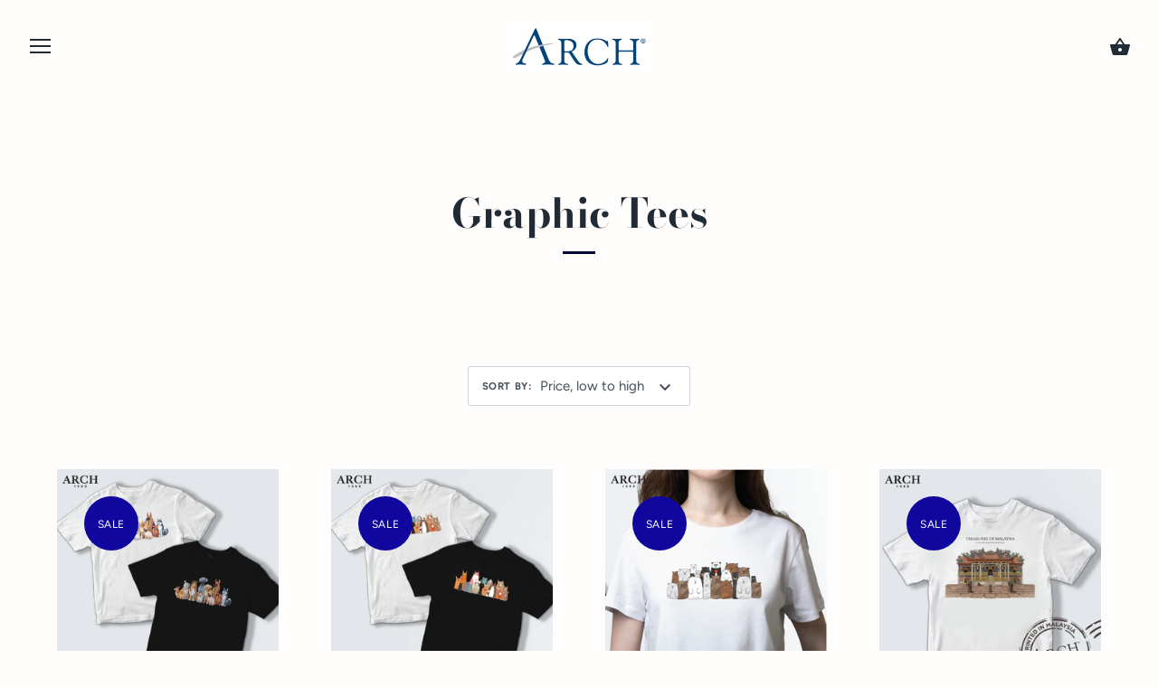

--- FILE ---
content_type: text/html; charset=utf-8
request_url: https://www.archcollection.com/zh/collections/graphic-tees
body_size: 17744
content:
<!doctype html>
<html class="no-js" lang="zh-CN">
<head>
  <meta charset="utf-8" />
  <!-- Showcase 2.8.3 -->
  <!--[if IE]><meta http-equiv='X-UA-Compatible' content='IE=edge,chrome=1' /><![endif]-->

  <title>
    Graphic Tees &ndash; ARCH Collection
  </title>

  

  <link rel="canonical" href="https://www.archcollection.com/zh/collections/graphic-tees" />

  <meta name="viewport" content="width=device-width, initial-scale=1" />
  <meta name="theme-color" content="#000639">

  
  <link rel="shortcut icon" href="//www.archcollection.com/cdn/shop/files/favicon-01.png?v=1613687752" type="image/png" />
  

  




<meta property="og:site_name" content="ARCH Collection">
<meta property="og:url" content="https://www.archcollection.com/zh/collections/graphic-tees">
<meta property="og:title" content="Graphic Tees">
<meta property="og:type" content="product.group">
<meta property="og:description" content="ARCH has been in the forefront in providing top quality models since 1989. We have special expertise in constructing scale models to your specifications, giving you a realistic model down to the smallest detail.">

<meta property="og:image" content="http://www.archcollection.com/cdn/shop/collections/Wonder-Woman_1200x1200.gif?v=1646992100">
<meta property="og:image:secure_url" content="https://www.archcollection.com/cdn/shop/collections/Wonder-Woman_1200x1200.gif?v=1646992100">


<meta name="twitter:card" content="summary_large_image">
<meta name="twitter:title" content="Graphic Tees">
<meta name="twitter:description" content="ARCH has been in the forefront in providing top quality models since 1989. We have special expertise in constructing scale models to your specifications, giving you a realistic model down to the smallest detail.">


  <script>window.performance && window.performance.mark && window.performance.mark('shopify.content_for_header.start');</script><meta name="google-site-verification" content="bpCdf-bYMHg8misQZKqXEfUb9CTytEBDsXi5d0Es_TE">
<meta id="shopify-digital-wallet" name="shopify-digital-wallet" content="/27249856/digital_wallets/dialog">
<meta name="shopify-checkout-api-token" content="d40c7a2ccb8c80187b40229d90b26078">
<meta id="in-context-paypal-metadata" data-shop-id="27249856" data-venmo-supported="false" data-environment="production" data-locale="zh_CN" data-paypal-v4="true" data-currency="MYR">
<link rel="alternate" type="application/atom+xml" title="Feed" href="/zh/collections/graphic-tees.atom" />
<link rel="alternate" hreflang="x-default" href="https://www.archcollection.com/collections/graphic-tees">
<link rel="alternate" hreflang="en" href="https://www.archcollection.com/collections/graphic-tees">
<link rel="alternate" hreflang="zh-Hans" href="https://www.archcollection.com/zh/collections/graphic-tees">
<link rel="alternate" hreflang="zh-Hans-CN" href="https://www.archcollection.com/zh-cn/collections/graphic-tees">
<link rel="alternate" hreflang="zh-Hans-MY" href="https://www.archcollection.com/zh/collections/graphic-tees">
<link rel="alternate" hreflang="zh-Hans-SG" href="https://www.archcollection.com/zh/collections/graphic-tees">
<link rel="alternate" type="application/json+oembed" href="https://www.archcollection.com/zh/collections/graphic-tees.oembed">
<script async="async" src="/checkouts/internal/preloads.js?locale=zh-MY"></script>
<script id="shopify-features" type="application/json">{"accessToken":"d40c7a2ccb8c80187b40229d90b26078","betas":["rich-media-storefront-analytics"],"domain":"www.archcollection.com","predictiveSearch":true,"shopId":27249856,"locale":"zh-cn"}</script>
<script>var Shopify = Shopify || {};
Shopify.shop = "arch-collection.myshopify.com";
Shopify.locale = "zh-CN";
Shopify.currency = {"active":"MYR","rate":"1.0"};
Shopify.country = "MY";
Shopify.theme = {"name":"Showcase","id":33779580971,"schema_name":"Showcase","schema_version":"2.8.3","theme_store_id":677,"role":"main"};
Shopify.theme.handle = "null";
Shopify.theme.style = {"id":null,"handle":null};
Shopify.cdnHost = "www.archcollection.com/cdn";
Shopify.routes = Shopify.routes || {};
Shopify.routes.root = "/zh/";</script>
<script type="module">!function(o){(o.Shopify=o.Shopify||{}).modules=!0}(window);</script>
<script>!function(o){function n(){var o=[];function n(){o.push(Array.prototype.slice.apply(arguments))}return n.q=o,n}var t=o.Shopify=o.Shopify||{};t.loadFeatures=n(),t.autoloadFeatures=n()}(window);</script>
<script id="shop-js-analytics" type="application/json">{"pageType":"collection"}</script>
<script defer="defer" async type="module" src="//www.archcollection.com/cdn/shopifycloud/shop-js/modules/v2/client.init-shop-cart-sync_DOeOI85m.zh-CN.esm.js"></script>
<script defer="defer" async type="module" src="//www.archcollection.com/cdn/shopifycloud/shop-js/modules/v2/chunk.common_CNX97BC6.esm.js"></script>
<script defer="defer" async type="module" src="//www.archcollection.com/cdn/shopifycloud/shop-js/modules/v2/chunk.modal_DW02LmOA.esm.js"></script>
<script type="module">
  await import("//www.archcollection.com/cdn/shopifycloud/shop-js/modules/v2/client.init-shop-cart-sync_DOeOI85m.zh-CN.esm.js");
await import("//www.archcollection.com/cdn/shopifycloud/shop-js/modules/v2/chunk.common_CNX97BC6.esm.js");
await import("//www.archcollection.com/cdn/shopifycloud/shop-js/modules/v2/chunk.modal_DW02LmOA.esm.js");

  window.Shopify.SignInWithShop?.initShopCartSync?.({"fedCMEnabled":true,"windoidEnabled":true});

</script>
<script>(function() {
  var isLoaded = false;
  function asyncLoad() {
    if (isLoaded) return;
    isLoaded = true;
    var urls = ["https:\/\/kaipuz.com\/shopifyapp\/Product_Feed_XML_Generator\/js\/app_load.js?shop=arch-collection.myshopify.com","https:\/\/cdn.nfcube.com\/instafeed-34da095aa32278dc72b12bd5c9a91174.js?shop=arch-collection.myshopify.com"];
    for (var i = 0; i < urls.length; i++) {
      var s = document.createElement('script');
      s.type = 'text/javascript';
      s.async = true;
      s.src = urls[i];
      var x = document.getElementsByTagName('script')[0];
      x.parentNode.insertBefore(s, x);
    }
  };
  if(window.attachEvent) {
    window.attachEvent('onload', asyncLoad);
  } else {
    window.addEventListener('load', asyncLoad, false);
  }
})();</script>
<script id="__st">var __st={"a":27249856,"offset":28800,"reqid":"30adeeaf-b796-43f2-86d2-579b344485c8-1769375443","pageurl":"www.archcollection.com\/zh\/collections\/graphic-tees","u":"1b43cabfe992","p":"collection","rtyp":"collection","rid":169976528977};</script>
<script>window.ShopifyPaypalV4VisibilityTracking = true;</script>
<script id="captcha-bootstrap">!function(){'use strict';const t='contact',e='account',n='new_comment',o=[[t,t],['blogs',n],['comments',n],[t,'customer']],c=[[e,'customer_login'],[e,'guest_login'],[e,'recover_customer_password'],[e,'create_customer']],r=t=>t.map((([t,e])=>`form[action*='/${t}']:not([data-nocaptcha='true']) input[name='form_type'][value='${e}']`)).join(','),a=t=>()=>t?[...document.querySelectorAll(t)].map((t=>t.form)):[];function s(){const t=[...o],e=r(t);return a(e)}const i='password',u='form_key',d=['recaptcha-v3-token','g-recaptcha-response','h-captcha-response',i],f=()=>{try{return window.sessionStorage}catch{return}},m='__shopify_v',_=t=>t.elements[u];function p(t,e,n=!1){try{const o=window.sessionStorage,c=JSON.parse(o.getItem(e)),{data:r}=function(t){const{data:e,action:n}=t;return t[m]||n?{data:e,action:n}:{data:t,action:n}}(c);for(const[e,n]of Object.entries(r))t.elements[e]&&(t.elements[e].value=n);n&&o.removeItem(e)}catch(o){console.error('form repopulation failed',{error:o})}}const l='form_type',E='cptcha';function T(t){t.dataset[E]=!0}const w=window,h=w.document,L='Shopify',v='ce_forms',y='captcha';let A=!1;((t,e)=>{const n=(g='f06e6c50-85a8-45c8-87d0-21a2b65856fe',I='https://cdn.shopify.com/shopifycloud/storefront-forms-hcaptcha/ce_storefront_forms_captcha_hcaptcha.v1.5.2.iife.js',D={infoText:'受 hCaptcha 保护',privacyText:'隐私',termsText:'条款'},(t,e,n)=>{const o=w[L][v],c=o.bindForm;if(c)return c(t,g,e,D).then(n);var r;o.q.push([[t,g,e,D],n]),r=I,A||(h.body.append(Object.assign(h.createElement('script'),{id:'captcha-provider',async:!0,src:r})),A=!0)});var g,I,D;w[L]=w[L]||{},w[L][v]=w[L][v]||{},w[L][v].q=[],w[L][y]=w[L][y]||{},w[L][y].protect=function(t,e){n(t,void 0,e),T(t)},Object.freeze(w[L][y]),function(t,e,n,w,h,L){const[v,y,A,g]=function(t,e,n){const i=e?o:[],u=t?c:[],d=[...i,...u],f=r(d),m=r(i),_=r(d.filter((([t,e])=>n.includes(e))));return[a(f),a(m),a(_),s()]}(w,h,L),I=t=>{const e=t.target;return e instanceof HTMLFormElement?e:e&&e.form},D=t=>v().includes(t);t.addEventListener('submit',(t=>{const e=I(t);if(!e)return;const n=D(e)&&!e.dataset.hcaptchaBound&&!e.dataset.recaptchaBound,o=_(e),c=g().includes(e)&&(!o||!o.value);(n||c)&&t.preventDefault(),c&&!n&&(function(t){try{if(!f())return;!function(t){const e=f();if(!e)return;const n=_(t);if(!n)return;const o=n.value;o&&e.removeItem(o)}(t);const e=Array.from(Array(32),(()=>Math.random().toString(36)[2])).join('');!function(t,e){_(t)||t.append(Object.assign(document.createElement('input'),{type:'hidden',name:u})),t.elements[u].value=e}(t,e),function(t,e){const n=f();if(!n)return;const o=[...t.querySelectorAll(`input[type='${i}']`)].map((({name:t})=>t)),c=[...d,...o],r={};for(const[a,s]of new FormData(t).entries())c.includes(a)||(r[a]=s);n.setItem(e,JSON.stringify({[m]:1,action:t.action,data:r}))}(t,e)}catch(e){console.error('failed to persist form',e)}}(e),e.submit())}));const S=(t,e)=>{t&&!t.dataset[E]&&(n(t,e.some((e=>e===t))),T(t))};for(const o of['focusin','change'])t.addEventListener(o,(t=>{const e=I(t);D(e)&&S(e,y())}));const B=e.get('form_key'),M=e.get(l),P=B&&M;t.addEventListener('DOMContentLoaded',(()=>{const t=y();if(P)for(const e of t)e.elements[l].value===M&&p(e,B);[...new Set([...A(),...v().filter((t=>'true'===t.dataset.shopifyCaptcha))])].forEach((e=>S(e,t)))}))}(h,new URLSearchParams(w.location.search),n,t,e,['guest_login'])})(!0,!0)}();</script>
<script integrity="sha256-4kQ18oKyAcykRKYeNunJcIwy7WH5gtpwJnB7kiuLZ1E=" data-source-attribution="shopify.loadfeatures" defer="defer" src="//www.archcollection.com/cdn/shopifycloud/storefront/assets/storefront/load_feature-a0a9edcb.js" crossorigin="anonymous"></script>
<script data-source-attribution="shopify.dynamic_checkout.dynamic.init">var Shopify=Shopify||{};Shopify.PaymentButton=Shopify.PaymentButton||{isStorefrontPortableWallets:!0,init:function(){window.Shopify.PaymentButton.init=function(){};var t=document.createElement("script");t.src="https://www.archcollection.com/cdn/shopifycloud/portable-wallets/latest/portable-wallets.zh-cn.js",t.type="module",document.head.appendChild(t)}};
</script>
<script data-source-attribution="shopify.dynamic_checkout.buyer_consent">
  function portableWalletsHideBuyerConsent(e){var t=document.getElementById("shopify-buyer-consent"),n=document.getElementById("shopify-subscription-policy-button");t&&n&&(t.classList.add("hidden"),t.setAttribute("aria-hidden","true"),n.removeEventListener("click",e))}function portableWalletsShowBuyerConsent(e){var t=document.getElementById("shopify-buyer-consent"),n=document.getElementById("shopify-subscription-policy-button");t&&n&&(t.classList.remove("hidden"),t.removeAttribute("aria-hidden"),n.addEventListener("click",e))}window.Shopify?.PaymentButton&&(window.Shopify.PaymentButton.hideBuyerConsent=portableWalletsHideBuyerConsent,window.Shopify.PaymentButton.showBuyerConsent=portableWalletsShowBuyerConsent);
</script>
<script data-source-attribution="shopify.dynamic_checkout.cart.bootstrap">document.addEventListener("DOMContentLoaded",(function(){function t(){return document.querySelector("shopify-accelerated-checkout-cart, shopify-accelerated-checkout")}if(t())Shopify.PaymentButton.init();else{new MutationObserver((function(e,n){t()&&(Shopify.PaymentButton.init(),n.disconnect())})).observe(document.body,{childList:!0,subtree:!0})}}));
</script>
<link id="shopify-accelerated-checkout-styles" rel="stylesheet" media="screen" href="https://www.archcollection.com/cdn/shopifycloud/portable-wallets/latest/accelerated-checkout-backwards-compat.css" crossorigin="anonymous">
<style id="shopify-accelerated-checkout-cart">
        #shopify-buyer-consent {
  margin-top: 1em;
  display: inline-block;
  width: 100%;
}

#shopify-buyer-consent.hidden {
  display: none;
}

#shopify-subscription-policy-button {
  background: none;
  border: none;
  padding: 0;
  text-decoration: underline;
  font-size: inherit;
  cursor: pointer;
}

#shopify-subscription-policy-button::before {
  box-shadow: none;
}

      </style>

<script>window.performance && window.performance.mark && window.performance.mark('shopify.content_for_header.end');</script>

  <link href="//www.archcollection.com/cdn/shop/t/11/assets/styles.scss.css?v=153988645735241452621759252132" rel="stylesheet" type="text/css" media="all" />

  

  <script src="//www.archcollection.com/cdn/shopifycloud/storefront/assets/themes_support/option_selection-b017cd28.js" type="text/javascript"></script>

  <script src="//ajax.googleapis.com/ajax/libs/jquery/1.9.1/jquery.min.js" type="text/javascript"></script>
  <script src="//www.archcollection.com/cdn/shopifycloud/storefront/assets/themes_support/api.jquery-7ab1a3a4.js" type="text/javascript"></script>
  <script>
    document.documentElement.className = document.documentElement.className.replace('no-js', '');
    window.theme = window.theme || {};
    theme.jQuery = jQuery;
    theme.money_format = "RM{{amount}} MYR";
    theme.money_container = 'span.theme-money';
    (function($){
      var $ = jQuery = $;
      theme.checkViewportFillers = function(){
        var $filler = $('#page-content > *:first').filter(function(){
          return $(this).is('.header-overlap-section') || $(this).children().first().hasClass('header-overlap-section') || $(this).children().first().children().first().hasClass('header-overlap-section');
        });
        $('body').toggleClass('header-section-overlap', $filler.length == 1);
      };
      theme.assessAltLogo = function(){
        var $overlappers = $('.needs-alt-logo');
        var useAltLogo = false;
        if($overlappers.length) {
          var headerMid = $('#site-control .site-control__inner').offset().top + $('#site-control .site-control__inner').outerHeight() / 2;
          $overlappers.each(function(){
            var thisTop = $(this).offset().top;
            var thisBottom = thisTop + $(this).outerHeight();
            if(headerMid > thisTop && headerMid < thisBottom) {
              useAltLogo = true;
              return false;
            }
          });
        }
        $('body').toggleClass('use-alt-logo', useAltLogo);
      };
    })(theme.jQuery);
  </script>
  <meta name="google-site-verification" content="EFQKZH5nNZMaRR-bCkdwTb9RdPB0URejdhKqeIgkdN0" />
<link href="https://monorail-edge.shopifysvc.com" rel="dns-prefetch">
<script>(function(){if ("sendBeacon" in navigator && "performance" in window) {try {var session_token_from_headers = performance.getEntriesByType('navigation')[0].serverTiming.find(x => x.name == '_s').description;} catch {var session_token_from_headers = undefined;}var session_cookie_matches = document.cookie.match(/_shopify_s=([^;]*)/);var session_token_from_cookie = session_cookie_matches && session_cookie_matches.length === 2 ? session_cookie_matches[1] : "";var session_token = session_token_from_headers || session_token_from_cookie || "";function handle_abandonment_event(e) {var entries = performance.getEntries().filter(function(entry) {return /monorail-edge.shopifysvc.com/.test(entry.name);});if (!window.abandonment_tracked && entries.length === 0) {window.abandonment_tracked = true;var currentMs = Date.now();var navigation_start = performance.timing.navigationStart;var payload = {shop_id: 27249856,url: window.location.href,navigation_start,duration: currentMs - navigation_start,session_token,page_type: "collection"};window.navigator.sendBeacon("https://monorail-edge.shopifysvc.com/v1/produce", JSON.stringify({schema_id: "online_store_buyer_site_abandonment/1.1",payload: payload,metadata: {event_created_at_ms: currentMs,event_sent_at_ms: currentMs}}));}}window.addEventListener('pagehide', handle_abandonment_event);}}());</script>
<script id="web-pixels-manager-setup">(function e(e,d,r,n,o){if(void 0===o&&(o={}),!Boolean(null===(a=null===(i=window.Shopify)||void 0===i?void 0:i.analytics)||void 0===a?void 0:a.replayQueue)){var i,a;window.Shopify=window.Shopify||{};var t=window.Shopify;t.analytics=t.analytics||{};var s=t.analytics;s.replayQueue=[],s.publish=function(e,d,r){return s.replayQueue.push([e,d,r]),!0};try{self.performance.mark("wpm:start")}catch(e){}var l=function(){var e={modern:/Edge?\/(1{2}[4-9]|1[2-9]\d|[2-9]\d{2}|\d{4,})\.\d+(\.\d+|)|Firefox\/(1{2}[4-9]|1[2-9]\d|[2-9]\d{2}|\d{4,})\.\d+(\.\d+|)|Chrom(ium|e)\/(9{2}|\d{3,})\.\d+(\.\d+|)|(Maci|X1{2}).+ Version\/(15\.\d+|(1[6-9]|[2-9]\d|\d{3,})\.\d+)([,.]\d+|)( \(\w+\)|)( Mobile\/\w+|) Safari\/|Chrome.+OPR\/(9{2}|\d{3,})\.\d+\.\d+|(CPU[ +]OS|iPhone[ +]OS|CPU[ +]iPhone|CPU IPhone OS|CPU iPad OS)[ +]+(15[._]\d+|(1[6-9]|[2-9]\d|\d{3,})[._]\d+)([._]\d+|)|Android:?[ /-](13[3-9]|1[4-9]\d|[2-9]\d{2}|\d{4,})(\.\d+|)(\.\d+|)|Android.+Firefox\/(13[5-9]|1[4-9]\d|[2-9]\d{2}|\d{4,})\.\d+(\.\d+|)|Android.+Chrom(ium|e)\/(13[3-9]|1[4-9]\d|[2-9]\d{2}|\d{4,})\.\d+(\.\d+|)|SamsungBrowser\/([2-9]\d|\d{3,})\.\d+/,legacy:/Edge?\/(1[6-9]|[2-9]\d|\d{3,})\.\d+(\.\d+|)|Firefox\/(5[4-9]|[6-9]\d|\d{3,})\.\d+(\.\d+|)|Chrom(ium|e)\/(5[1-9]|[6-9]\d|\d{3,})\.\d+(\.\d+|)([\d.]+$|.*Safari\/(?![\d.]+ Edge\/[\d.]+$))|(Maci|X1{2}).+ Version\/(10\.\d+|(1[1-9]|[2-9]\d|\d{3,})\.\d+)([,.]\d+|)( \(\w+\)|)( Mobile\/\w+|) Safari\/|Chrome.+OPR\/(3[89]|[4-9]\d|\d{3,})\.\d+\.\d+|(CPU[ +]OS|iPhone[ +]OS|CPU[ +]iPhone|CPU IPhone OS|CPU iPad OS)[ +]+(10[._]\d+|(1[1-9]|[2-9]\d|\d{3,})[._]\d+)([._]\d+|)|Android:?[ /-](13[3-9]|1[4-9]\d|[2-9]\d{2}|\d{4,})(\.\d+|)(\.\d+|)|Mobile Safari.+OPR\/([89]\d|\d{3,})\.\d+\.\d+|Android.+Firefox\/(13[5-9]|1[4-9]\d|[2-9]\d{2}|\d{4,})\.\d+(\.\d+|)|Android.+Chrom(ium|e)\/(13[3-9]|1[4-9]\d|[2-9]\d{2}|\d{4,})\.\d+(\.\d+|)|Android.+(UC? ?Browser|UCWEB|U3)[ /]?(15\.([5-9]|\d{2,})|(1[6-9]|[2-9]\d|\d{3,})\.\d+)\.\d+|SamsungBrowser\/(5\.\d+|([6-9]|\d{2,})\.\d+)|Android.+MQ{2}Browser\/(14(\.(9|\d{2,})|)|(1[5-9]|[2-9]\d|\d{3,})(\.\d+|))(\.\d+|)|K[Aa][Ii]OS\/(3\.\d+|([4-9]|\d{2,})\.\d+)(\.\d+|)/},d=e.modern,r=e.legacy,n=navigator.userAgent;return n.match(d)?"modern":n.match(r)?"legacy":"unknown"}(),u="modern"===l?"modern":"legacy",c=(null!=n?n:{modern:"",legacy:""})[u],f=function(e){return[e.baseUrl,"/wpm","/b",e.hashVersion,"modern"===e.buildTarget?"m":"l",".js"].join("")}({baseUrl:d,hashVersion:r,buildTarget:u}),m=function(e){var d=e.version,r=e.bundleTarget,n=e.surface,o=e.pageUrl,i=e.monorailEndpoint;return{emit:function(e){var a=e.status,t=e.errorMsg,s=(new Date).getTime(),l=JSON.stringify({metadata:{event_sent_at_ms:s},events:[{schema_id:"web_pixels_manager_load/3.1",payload:{version:d,bundle_target:r,page_url:o,status:a,surface:n,error_msg:t},metadata:{event_created_at_ms:s}}]});if(!i)return console&&console.warn&&console.warn("[Web Pixels Manager] No Monorail endpoint provided, skipping logging."),!1;try{return self.navigator.sendBeacon.bind(self.navigator)(i,l)}catch(e){}var u=new XMLHttpRequest;try{return u.open("POST",i,!0),u.setRequestHeader("Content-Type","text/plain"),u.send(l),!0}catch(e){return console&&console.warn&&console.warn("[Web Pixels Manager] Got an unhandled error while logging to Monorail."),!1}}}}({version:r,bundleTarget:l,surface:e.surface,pageUrl:self.location.href,monorailEndpoint:e.monorailEndpoint});try{o.browserTarget=l,function(e){var d=e.src,r=e.async,n=void 0===r||r,o=e.onload,i=e.onerror,a=e.sri,t=e.scriptDataAttributes,s=void 0===t?{}:t,l=document.createElement("script"),u=document.querySelector("head"),c=document.querySelector("body");if(l.async=n,l.src=d,a&&(l.integrity=a,l.crossOrigin="anonymous"),s)for(var f in s)if(Object.prototype.hasOwnProperty.call(s,f))try{l.dataset[f]=s[f]}catch(e){}if(o&&l.addEventListener("load",o),i&&l.addEventListener("error",i),u)u.appendChild(l);else{if(!c)throw new Error("Did not find a head or body element to append the script");c.appendChild(l)}}({src:f,async:!0,onload:function(){if(!function(){var e,d;return Boolean(null===(d=null===(e=window.Shopify)||void 0===e?void 0:e.analytics)||void 0===d?void 0:d.initialized)}()){var d=window.webPixelsManager.init(e)||void 0;if(d){var r=window.Shopify.analytics;r.replayQueue.forEach((function(e){var r=e[0],n=e[1],o=e[2];d.publishCustomEvent(r,n,o)})),r.replayQueue=[],r.publish=d.publishCustomEvent,r.visitor=d.visitor,r.initialized=!0}}},onerror:function(){return m.emit({status:"failed",errorMsg:"".concat(f," has failed to load")})},sri:function(e){var d=/^sha384-[A-Za-z0-9+/=]+$/;return"string"==typeof e&&d.test(e)}(c)?c:"",scriptDataAttributes:o}),m.emit({status:"loading"})}catch(e){m.emit({status:"failed",errorMsg:(null==e?void 0:e.message)||"Unknown error"})}}})({shopId: 27249856,storefrontBaseUrl: "https://www.archcollection.com",extensionsBaseUrl: "https://extensions.shopifycdn.com/cdn/shopifycloud/web-pixels-manager",monorailEndpoint: "https://monorail-edge.shopifysvc.com/unstable/produce_batch",surface: "storefront-renderer",enabledBetaFlags: ["2dca8a86"],webPixelsConfigList: [{"id":"486604881","configuration":"{\"config\":\"{\\\"pixel_id\\\":\\\"AW-623328392\\\",\\\"target_country\\\":\\\"MY\\\",\\\"gtag_events\\\":[{\\\"type\\\":\\\"page_view\\\",\\\"action_label\\\":\\\"AW-623328392\\\/ZlUpCI798dMBEIj5nKkC\\\"},{\\\"type\\\":\\\"purchase\\\",\\\"action_label\\\":\\\"AW-623328392\\\/Rfa2CIn-8dMBEIj5nKkC\\\"},{\\\"type\\\":\\\"view_item\\\",\\\"action_label\\\":\\\"AW-623328392\\\/QkGICIz-8dMBEIj5nKkC\\\"},{\\\"type\\\":\\\"add_to_cart\\\",\\\"action_label\\\":\\\"AW-623328392\\\/1yrgCP__8dMBEIj5nKkC\\\"},{\\\"type\\\":\\\"begin_checkout\\\",\\\"action_label\\\":\\\"AW-623328392\\\/hp_0CIKA8tMBEIj5nKkC\\\"},{\\\"type\\\":\\\"search\\\",\\\"action_label\\\":\\\"AW-623328392\\\/rH4RCIWA8tMBEIj5nKkC\\\"},{\\\"type\\\":\\\"add_payment_info\\\",\\\"action_label\\\":\\\"AW-623328392\\\/BhdgCIiA8tMBEIj5nKkC\\\"}],\\\"enable_monitoring_mode\\\":false}\"}","eventPayloadVersion":"v1","runtimeContext":"OPEN","scriptVersion":"b2a88bafab3e21179ed38636efcd8a93","type":"APP","apiClientId":1780363,"privacyPurposes":[],"dataSharingAdjustments":{"protectedCustomerApprovalScopes":["read_customer_address","read_customer_email","read_customer_name","read_customer_personal_data","read_customer_phone"]}},{"id":"75104337","eventPayloadVersion":"v1","runtimeContext":"LAX","scriptVersion":"1","type":"CUSTOM","privacyPurposes":["ANALYTICS"],"name":"Google Analytics tag (migrated)"},{"id":"shopify-app-pixel","configuration":"{}","eventPayloadVersion":"v1","runtimeContext":"STRICT","scriptVersion":"0450","apiClientId":"shopify-pixel","type":"APP","privacyPurposes":["ANALYTICS","MARKETING"]},{"id":"shopify-custom-pixel","eventPayloadVersion":"v1","runtimeContext":"LAX","scriptVersion":"0450","apiClientId":"shopify-pixel","type":"CUSTOM","privacyPurposes":["ANALYTICS","MARKETING"]}],isMerchantRequest: false,initData: {"shop":{"name":"ARCH Collection","paymentSettings":{"currencyCode":"MYR"},"myshopifyDomain":"arch-collection.myshopify.com","countryCode":"MY","storefrontUrl":"https:\/\/www.archcollection.com\/zh"},"customer":null,"cart":null,"checkout":null,"productVariants":[],"purchasingCompany":null},},"https://www.archcollection.com/cdn","fcfee988w5aeb613cpc8e4bc33m6693e112",{"modern":"","legacy":""},{"shopId":"27249856","storefrontBaseUrl":"https:\/\/www.archcollection.com","extensionBaseUrl":"https:\/\/extensions.shopifycdn.com\/cdn\/shopifycloud\/web-pixels-manager","surface":"storefront-renderer","enabledBetaFlags":"[\"2dca8a86\"]","isMerchantRequest":"false","hashVersion":"fcfee988w5aeb613cpc8e4bc33m6693e112","publish":"custom","events":"[[\"page_viewed\",{}],[\"collection_viewed\",{\"collection\":{\"id\":\"169976528977\",\"title\":\"Graphic Tees\",\"productVariants\":[{\"price\":{\"amount\":49.0,\"currencyCode\":\"MYR\"},\"product\":{\"title\":\"ARCH Cute Dog T Shirt\",\"vendor\":\"ARCH Collection\",\"id\":\"4681262465105\",\"untranslatedTitle\":\"ARCH Cute Dog T Shirt\",\"url\":\"\/zh\/products\/cute-dog-family-t-shirt\",\"type\":\"\"},\"id\":\"32582614810705\",\"image\":{\"src\":\"\/\/www.archcollection.com\/cdn\/shop\/products\/DogFamily-1.png?v=1599015186\"},\"sku\":\"TSA0034-W-S\",\"title\":\"S \/ WHITE\",\"untranslatedTitle\":\"S \/ WHITE\"},{\"price\":{\"amount\":49.0,\"currencyCode\":\"MYR\"},\"product\":{\"title\":\"ARCH Cute Cat T Shirt\",\"vendor\":\"ARCH Collection\",\"id\":\"4681264398417\",\"untranslatedTitle\":\"ARCH Cute Cat T Shirt\",\"url\":\"\/zh\/products\/cute-cat-arch-collection-t-shirt\",\"type\":\"\"},\"id\":\"32582607536209\",\"image\":{\"src\":\"\/\/www.archcollection.com\/cdn\/shop\/products\/CatFamily-1.png?v=1599015024\"},\"sku\":\"TSA0033-W-S\",\"title\":\"S \/ WHITE\",\"untranslatedTitle\":\"S \/ WHITE\"},{\"price\":{\"amount\":49.0,\"currencyCode\":\"MYR\"},\"product\":{\"title\":\"ARCH Cute Bear T Shirt\",\"vendor\":\"ARCH Collection\",\"id\":\"4681268658257\",\"untranslatedTitle\":\"ARCH Cute Bear T Shirt\",\"url\":\"\/zh\/products\/cute-bear-family-arch-collection\",\"type\":\"\"},\"id\":\"32582622871633\",\"image\":{\"src\":\"\/\/www.archcollection.com\/cdn\/shop\/products\/BearsFamily-2.png?v=1599015915\"},\"sku\":\"TSA 0035-W-S\",\"title\":\"S \/ WHITE\",\"untranslatedTitle\":\"S \/ WHITE\"},{\"price\":{\"amount\":49.0,\"currencyCode\":\"MYR\"},\"product\":{\"title\":\"ARCH Treasure of Malaysia Temple T Shirt\",\"vendor\":\"ARCH Collection\",\"id\":\"4682096246865\",\"untranslatedTitle\":\"ARCH Treasure of Malaysia Temple T Shirt\",\"url\":\"\/zh\/products\/arch-collection-treasure-of-malaysia-temple-t-shirt\",\"type\":\"\"},\"id\":\"32585413328977\",\"image\":{\"src\":\"\/\/www.archcollection.com\/cdn\/shop\/products\/TSA0031WKLTreasuresTemple.jpg?v=1599122518\"},\"sku\":\"TSA0031W\",\"title\":\"S\",\"untranslatedTitle\":\"S\"},{\"price\":{\"amount\":49.0,\"currencyCode\":\"MYR\"},\"product\":{\"title\":\"ARCH Treasure of Malaysia SASB T Shirt\",\"vendor\":\"ARCH Collection\",\"id\":\"4682099327057\",\"untranslatedTitle\":\"ARCH Treasure of Malaysia SASB T Shirt\",\"url\":\"\/zh\/products\/arch-collection-treasure-of-malaysia-sas-t-shirt\",\"type\":\"\"},\"id\":\"32585429811281\",\"image\":{\"src\":\"\/\/www.archcollection.com\/cdn\/shop\/products\/TSA0030WTreasuresSAS.jpg?v=1599122674\"},\"sku\":\"TSA0031W - S\",\"title\":\"S\",\"untranslatedTitle\":\"S\"},{\"price\":{\"amount\":49.0,\"currencyCode\":\"MYR\"},\"product\":{\"title\":\"ARCH Treasure of Malaysia SASB T-Shirt\",\"vendor\":\"ARCH Collection\",\"id\":\"4682870849617\",\"untranslatedTitle\":\"ARCH Treasure of Malaysia SASB T-Shirt\",\"url\":\"\/zh\/products\/arch-collection-treasure-of-malaysia-sas-t-shirt-1\",\"type\":\"\"},\"id\":\"32587717115985\",\"image\":{\"src\":\"\/\/www.archcollection.com\/cdn\/shop\/products\/TSA0029WTreasuresSASBuilding.jpg?v=1599206707\"},\"sku\":\"TSA0029W-2\",\"title\":\"S\",\"untranslatedTitle\":\"S\"},{\"price\":{\"amount\":49.0,\"currencyCode\":\"MYR\"},\"product\":{\"title\":\"ARCH KL Skyscrapers T Shirt\",\"vendor\":\"ARCH Collection\",\"id\":\"4682871504977\",\"untranslatedTitle\":\"ARCH KL Skyscrapers T Shirt\",\"url\":\"\/zh\/products\/arch-collection-kl-skyscrapers-t-shirt\",\"type\":\"\"},\"id\":\"32587719901265\",\"image\":{\"src\":\"\/\/www.archcollection.com\/cdn\/shop\/products\/TSA0021WCKLSkyscrapers.jpg?v=1599206888\"},\"sku\":\"TSA0021WC-S\",\"title\":\"S\",\"untranslatedTitle\":\"S\"},{\"price\":{\"amount\":49.0,\"currencyCode\":\"MYR\"},\"product\":{\"title\":\"ARCH KL Skyline T Shirt\",\"vendor\":\"Arch Collection\",\"id\":\"7174383272017\",\"untranslatedTitle\":\"ARCH KL Skyline T Shirt\",\"url\":\"\/zh\/products\/arch-kl-skyline-t-shirt\",\"type\":\"\"},\"id\":\"40581421596753\",\"image\":{\"src\":\"\/\/www.archcollection.com\/cdn\/shop\/files\/ARCHShopify_83922a0c-7c9f-48a4-962e-6af124b145b1.png?v=1701245405\"},\"sku\":\"\",\"title\":\"S\",\"untranslatedTitle\":\"S\"}]}}]]"});</script><script>
  window.ShopifyAnalytics = window.ShopifyAnalytics || {};
  window.ShopifyAnalytics.meta = window.ShopifyAnalytics.meta || {};
  window.ShopifyAnalytics.meta.currency = 'MYR';
  var meta = {"products":[{"id":4681262465105,"gid":"gid:\/\/shopify\/Product\/4681262465105","vendor":"ARCH Collection","type":"","handle":"cute-dog-family-t-shirt","variants":[{"id":32582614810705,"price":4900,"name":"ARCH Cute Dog T Shirt - S \/ WHITE","public_title":"S \/ WHITE","sku":"TSA0034-W-S"},{"id":32582614876241,"price":4900,"name":"ARCH Cute Dog T Shirt - M \/ WHITE","public_title":"M \/ WHITE","sku":"TSA0034-W-M"},{"id":32582614941777,"price":4900,"name":"ARCH Cute Dog T Shirt - L \/ WHITE","public_title":"L \/ WHITE","sku":"TSA0034-W-L"},{"id":32582615007313,"price":4900,"name":"ARCH Cute Dog T Shirt - XL \/ WHITE","public_title":"XL \/ WHITE","sku":"TSA 0034-W-XL"}],"remote":false},{"id":4681264398417,"gid":"gid:\/\/shopify\/Product\/4681264398417","vendor":"ARCH Collection","type":"","handle":"cute-cat-arch-collection-t-shirt","variants":[{"id":32582607536209,"price":4900,"name":"ARCH Cute Cat T Shirt - S \/ WHITE","public_title":"S \/ WHITE","sku":"TSA0033-W-S"},{"id":32582607601745,"price":4900,"name":"ARCH Cute Cat T Shirt - M \/ WHITE","public_title":"M \/ WHITE","sku":"TSA0033-W-M"},{"id":32582607667281,"price":4900,"name":"ARCH Cute Cat T Shirt - L \/ WHITE","public_title":"L \/ WHITE","sku":"TSA0033-W-L"},{"id":32582607732817,"price":4900,"name":"ARCH Cute Cat T Shirt - XL \/ WHITE","public_title":"XL \/ WHITE","sku":"TSA0033-W-XL"}],"remote":false},{"id":4681268658257,"gid":"gid:\/\/shopify\/Product\/4681268658257","vendor":"ARCH Collection","type":"","handle":"cute-bear-family-arch-collection","variants":[{"id":32582622871633,"price":4900,"name":"ARCH Cute Bear T Shirt - S \/ WHITE","public_title":"S \/ WHITE","sku":"TSA 0035-W-S"},{"id":32582622937169,"price":4900,"name":"ARCH Cute Bear T Shirt - M \/ WHITE","public_title":"M \/ WHITE","sku":"TSA 0035-W-M"},{"id":32582623002705,"price":4900,"name":"ARCH Cute Bear T Shirt - L \/ WHITE","public_title":"L \/ WHITE","sku":"TSA 0035-W-L"},{"id":32582623068241,"price":4900,"name":"ARCH Cute Bear T Shirt - XL \/ WHITE","public_title":"XL \/ WHITE","sku":"TSA 0035-W-XL"}],"remote":false},{"id":4682096246865,"gid":"gid:\/\/shopify\/Product\/4682096246865","vendor":"ARCH Collection","type":"","handle":"arch-collection-treasure-of-malaysia-temple-t-shirt","variants":[{"id":32585413328977,"price":4900,"name":"ARCH Treasure of Malaysia Temple T Shirt - S","public_title":"S","sku":"TSA0031W"},{"id":32585413361745,"price":4900,"name":"ARCH Treasure of Malaysia Temple T Shirt - M","public_title":"M","sku":"TSA0031W"},{"id":32585413394513,"price":4900,"name":"ARCH Treasure of Malaysia Temple T Shirt - L","public_title":"L","sku":"TSA0031W"},{"id":32585413427281,"price":4900,"name":"ARCH Treasure of Malaysia Temple T Shirt - XL","public_title":"XL","sku":"TSA0031W"}],"remote":false},{"id":4682099327057,"gid":"gid:\/\/shopify\/Product\/4682099327057","vendor":"ARCH Collection","type":"","handle":"arch-collection-treasure-of-malaysia-sas-t-shirt","variants":[{"id":32585429811281,"price":4900,"name":"ARCH Treasure of Malaysia SASB T Shirt - S","public_title":"S","sku":"TSA0031W - S"},{"id":32585429844049,"price":4900,"name":"ARCH Treasure of Malaysia SASB T Shirt - M","public_title":"M","sku":"TSA0031W - M"},{"id":32585429876817,"price":4900,"name":"ARCH Treasure of Malaysia SASB T Shirt - L","public_title":"L","sku":"TSA0031W - L"},{"id":32585429909585,"price":4900,"name":"ARCH Treasure of Malaysia SASB T Shirt - XL","public_title":"XL","sku":"TSA0031W -XL"}],"remote":false},{"id":4682870849617,"gid":"gid:\/\/shopify\/Product\/4682870849617","vendor":"ARCH Collection","type":"","handle":"arch-collection-treasure-of-malaysia-sas-t-shirt-1","variants":[{"id":32587717115985,"price":4900,"name":"ARCH Treasure of Malaysia SASB T-Shirt - S","public_title":"S","sku":"TSA0029W-2"},{"id":32587717148753,"price":4900,"name":"ARCH Treasure of Malaysia SASB T-Shirt - M","public_title":"M","sku":"TSA0029W-3"},{"id":32587717181521,"price":4900,"name":"ARCH Treasure of Malaysia SASB T-Shirt - L","public_title":"L","sku":"TSA0029W-4"},{"id":32587717214289,"price":4900,"name":"ARCH Treasure of Malaysia SASB T-Shirt - XL","public_title":"XL","sku":"TSA0029W-5"}],"remote":false},{"id":4682871504977,"gid":"gid:\/\/shopify\/Product\/4682871504977","vendor":"ARCH Collection","type":"","handle":"arch-collection-kl-skyscrapers-t-shirt","variants":[{"id":32587719901265,"price":4900,"name":"ARCH KL Skyscrapers T Shirt - S","public_title":"S","sku":"TSA0021WC-S"},{"id":32587719934033,"price":4900,"name":"ARCH KL Skyscrapers T Shirt - M","public_title":"M","sku":"TSA0021WC-M"},{"id":32587719966801,"price":4900,"name":"ARCH KL Skyscrapers T Shirt - L","public_title":"L","sku":"TSA0021WC-L"},{"id":32587719999569,"price":4900,"name":"ARCH KL Skyscrapers T Shirt - XL","public_title":"XL","sku":"TSA0021WC-XL"}],"remote":false},{"id":7174383272017,"gid":"gid:\/\/shopify\/Product\/7174383272017","vendor":"Arch Collection","type":"","handle":"arch-kl-skyline-t-shirt","variants":[{"id":40581421596753,"price":4900,"name":"ARCH KL Skyline T Shirt - S","public_title":"S","sku":""},{"id":40581421629521,"price":4900,"name":"ARCH KL Skyline T Shirt - M","public_title":"M","sku":""},{"id":40581421662289,"price":4900,"name":"ARCH KL Skyline T Shirt - L","public_title":"L","sku":""},{"id":40581421727825,"price":4900,"name":"ARCH KL Skyline T Shirt - XL","public_title":"XL","sku":""}],"remote":false}],"page":{"pageType":"collection","resourceType":"collection","resourceId":169976528977,"requestId":"30adeeaf-b796-43f2-86d2-579b344485c8-1769375443"}};
  for (var attr in meta) {
    window.ShopifyAnalytics.meta[attr] = meta[attr];
  }
</script>
<script class="analytics">
  (function () {
    var customDocumentWrite = function(content) {
      var jquery = null;

      if (window.jQuery) {
        jquery = window.jQuery;
      } else if (window.Checkout && window.Checkout.$) {
        jquery = window.Checkout.$;
      }

      if (jquery) {
        jquery('body').append(content);
      }
    };

    var hasLoggedConversion = function(token) {
      if (token) {
        return document.cookie.indexOf('loggedConversion=' + token) !== -1;
      }
      return false;
    }

    var setCookieIfConversion = function(token) {
      if (token) {
        var twoMonthsFromNow = new Date(Date.now());
        twoMonthsFromNow.setMonth(twoMonthsFromNow.getMonth() + 2);

        document.cookie = 'loggedConversion=' + token + '; expires=' + twoMonthsFromNow;
      }
    }

    var trekkie = window.ShopifyAnalytics.lib = window.trekkie = window.trekkie || [];
    if (trekkie.integrations) {
      return;
    }
    trekkie.methods = [
      'identify',
      'page',
      'ready',
      'track',
      'trackForm',
      'trackLink'
    ];
    trekkie.factory = function(method) {
      return function() {
        var args = Array.prototype.slice.call(arguments);
        args.unshift(method);
        trekkie.push(args);
        return trekkie;
      };
    };
    for (var i = 0; i < trekkie.methods.length; i++) {
      var key = trekkie.methods[i];
      trekkie[key] = trekkie.factory(key);
    }
    trekkie.load = function(config) {
      trekkie.config = config || {};
      trekkie.config.initialDocumentCookie = document.cookie;
      var first = document.getElementsByTagName('script')[0];
      var script = document.createElement('script');
      script.type = 'text/javascript';
      script.onerror = function(e) {
        var scriptFallback = document.createElement('script');
        scriptFallback.type = 'text/javascript';
        scriptFallback.onerror = function(error) {
                var Monorail = {
      produce: function produce(monorailDomain, schemaId, payload) {
        var currentMs = new Date().getTime();
        var event = {
          schema_id: schemaId,
          payload: payload,
          metadata: {
            event_created_at_ms: currentMs,
            event_sent_at_ms: currentMs
          }
        };
        return Monorail.sendRequest("https://" + monorailDomain + "/v1/produce", JSON.stringify(event));
      },
      sendRequest: function sendRequest(endpointUrl, payload) {
        // Try the sendBeacon API
        if (window && window.navigator && typeof window.navigator.sendBeacon === 'function' && typeof window.Blob === 'function' && !Monorail.isIos12()) {
          var blobData = new window.Blob([payload], {
            type: 'text/plain'
          });

          if (window.navigator.sendBeacon(endpointUrl, blobData)) {
            return true;
          } // sendBeacon was not successful

        } // XHR beacon

        var xhr = new XMLHttpRequest();

        try {
          xhr.open('POST', endpointUrl);
          xhr.setRequestHeader('Content-Type', 'text/plain');
          xhr.send(payload);
        } catch (e) {
          console.log(e);
        }

        return false;
      },
      isIos12: function isIos12() {
        return window.navigator.userAgent.lastIndexOf('iPhone; CPU iPhone OS 12_') !== -1 || window.navigator.userAgent.lastIndexOf('iPad; CPU OS 12_') !== -1;
      }
    };
    Monorail.produce('monorail-edge.shopifysvc.com',
      'trekkie_storefront_load_errors/1.1',
      {shop_id: 27249856,
      theme_id: 33779580971,
      app_name: "storefront",
      context_url: window.location.href,
      source_url: "//www.archcollection.com/cdn/s/trekkie.storefront.8d95595f799fbf7e1d32231b9a28fd43b70c67d3.min.js"});

        };
        scriptFallback.async = true;
        scriptFallback.src = '//www.archcollection.com/cdn/s/trekkie.storefront.8d95595f799fbf7e1d32231b9a28fd43b70c67d3.min.js';
        first.parentNode.insertBefore(scriptFallback, first);
      };
      script.async = true;
      script.src = '//www.archcollection.com/cdn/s/trekkie.storefront.8d95595f799fbf7e1d32231b9a28fd43b70c67d3.min.js';
      first.parentNode.insertBefore(script, first);
    };
    trekkie.load(
      {"Trekkie":{"appName":"storefront","development":false,"defaultAttributes":{"shopId":27249856,"isMerchantRequest":null,"themeId":33779580971,"themeCityHash":"16563140613992726821","contentLanguage":"zh-CN","currency":"MYR","eventMetadataId":"4d6f4ac2-bd31-41e2-aae2-1cb53bc5b2e5"},"isServerSideCookieWritingEnabled":true,"monorailRegion":"shop_domain","enabledBetaFlags":["65f19447"]},"Session Attribution":{},"S2S":{"facebookCapiEnabled":false,"source":"trekkie-storefront-renderer","apiClientId":580111}}
    );

    var loaded = false;
    trekkie.ready(function() {
      if (loaded) return;
      loaded = true;

      window.ShopifyAnalytics.lib = window.trekkie;

      var originalDocumentWrite = document.write;
      document.write = customDocumentWrite;
      try { window.ShopifyAnalytics.merchantGoogleAnalytics.call(this); } catch(error) {};
      document.write = originalDocumentWrite;

      window.ShopifyAnalytics.lib.page(null,{"pageType":"collection","resourceType":"collection","resourceId":169976528977,"requestId":"30adeeaf-b796-43f2-86d2-579b344485c8-1769375443","shopifyEmitted":true});

      var match = window.location.pathname.match(/checkouts\/(.+)\/(thank_you|post_purchase)/)
      var token = match? match[1]: undefined;
      if (!hasLoggedConversion(token)) {
        setCookieIfConversion(token);
        window.ShopifyAnalytics.lib.track("Viewed Product Category",{"currency":"MYR","category":"Collection: graphic-tees","collectionName":"graphic-tees","collectionId":169976528977,"nonInteraction":true},undefined,undefined,{"shopifyEmitted":true});
      }
    });


        var eventsListenerScript = document.createElement('script');
        eventsListenerScript.async = true;
        eventsListenerScript.src = "//www.archcollection.com/cdn/shopifycloud/storefront/assets/shop_events_listener-3da45d37.js";
        document.getElementsByTagName('head')[0].appendChild(eventsListenerScript);

})();</script>
  <script>
  if (!window.ga || (window.ga && typeof window.ga !== 'function')) {
    window.ga = function ga() {
      (window.ga.q = window.ga.q || []).push(arguments);
      if (window.Shopify && window.Shopify.analytics && typeof window.Shopify.analytics.publish === 'function') {
        window.Shopify.analytics.publish("ga_stub_called", {}, {sendTo: "google_osp_migration"});
      }
      console.error("Shopify's Google Analytics stub called with:", Array.from(arguments), "\nSee https://help.shopify.com/manual/promoting-marketing/pixels/pixel-migration#google for more information.");
    };
    if (window.Shopify && window.Shopify.analytics && typeof window.Shopify.analytics.publish === 'function') {
      window.Shopify.analytics.publish("ga_stub_initialized", {}, {sendTo: "google_osp_migration"});
    }
  }
</script>
<script
  defer
  src="https://www.archcollection.com/cdn/shopifycloud/perf-kit/shopify-perf-kit-3.0.4.min.js"
  data-application="storefront-renderer"
  data-shop-id="27249856"
  data-render-region="gcp-us-east1"
  data-page-type="collection"
  data-theme-instance-id="33779580971"
  data-theme-name="Showcase"
  data-theme-version="2.8.3"
  data-monorail-region="shop_domain"
  data-resource-timing-sampling-rate="10"
  data-shs="true"
  data-shs-beacon="true"
  data-shs-export-with-fetch="true"
  data-shs-logs-sample-rate="1"
  data-shs-beacon-endpoint="https://www.archcollection.com/api/collect"
></script>
</head>

<body id="page-graphic-tees" class="template-collection" >

  

  <div id="shopify-section-header" class="shopify-section">
<style type="text/css">
  .logo img { width: 160px; }
  @media (max-width: 767px) {
    .logo img { width: 80px; }
  }
</style>





<div data-section-type="header">
  
  <div id="site-control" class="site-control inline icons ">
    

    <div class="links site-control__inner">
      <a class="menu" href="#page-menu" aria-controls="page-menu" data-modal-nav-toggle>
        <span class="icon-menu">
  <span class="icon-menu__bar icon-menu__bar-1"></span>
  <span class="icon-menu__bar icon-menu__bar-2"></span>
  <span class="icon-menu__bar icon-menu__bar-3"></span>
</span>

        <span class="text-link">Menu</span>
      </a>

      
      
<a class="logo " href="/">
  
  
  
  <img src="//www.archcollection.com/cdn/shop/files/ARCH_Logo-01_9d279758-fc5a-4962-94b6-d264206f6d34_320x.jpg?v=1614298581" alt="ARCH Collection" />

  
  
</a>

      

      <a class="cart" href="/cart">
        <svg fill="#000000" height="24" viewBox="0 0 24 24" width="24" xmlns="http://www.w3.org/2000/svg">
  <title>Cart</title>
  <path d="M0 0h24v24H0z" fill="none"/>
  <path d="M17.21 9l-4.38-6.56c-.19-.28-.51-.42-.83-.42-.32 0-.64.14-.83.43L6.79 9H2c-.55 0-1 .45-1 1 0 .09.01.18.04.27l2.54 9.27c.23.84 1 1.46 1.92 1.46h13c.92 0 1.69-.62 1.93-1.46l2.54-9.27L23 10c0-.55-.45-1-1-1h-4.79zM9 9l3-4.4L15 9H9zm3 8c-1.1 0-2-.9-2-2s.9-2 2-2 2 .9 2 2-.9 2-2 2z"/>
</svg>
        <span class="text-link">Cart </span>
      </a>
    </div>
  </div>

  
  <div id="faux-site-control" class="site-control faux-site-control inline icons">
    

    <div class="links site-control__inner">
      <a class="menu" href="#page-menu">
        <span class="icon-menu">
  <span class="icon-menu__bar icon-menu__bar-1"></span>
  <span class="icon-menu__bar icon-menu__bar-2"></span>
  <span class="icon-menu__bar icon-menu__bar-3"></span>
</span>

        <span class="text-link">Menu</span>
      </a>

      
      
<a class="logo " href="/">
  
  
  
  <img src="//www.archcollection.com/cdn/shop/files/ARCH_Logo-01_9d279758-fc5a-4962-94b6-d264206f6d34_320x.jpg?v=1614298581" alt="ARCH Collection" />

  
  
</a>

      

      <a class="cart" href="/cart">
        <svg fill="#000000" height="24" viewBox="0 0 24 24" width="24" xmlns="http://www.w3.org/2000/svg">
  <title>Cart</title>
  <path d="M0 0h24v24H0z" fill="none"/>
  <path d="M17.21 9l-4.38-6.56c-.19-.28-.51-.42-.83-.42-.32 0-.64.14-.83.43L6.79 9H2c-.55 0-1 .45-1 1 0 .09.01.18.04.27l2.54 9.27c.23.84 1 1.46 1.92 1.46h13c.92 0 1.69-.62 1.93-1.46l2.54-9.27L23 10c0-.55-.45-1-1-1h-4.79zM9 9l3-4.4L15 9H9zm3 8c-1.1 0-2-.9-2-2s.9-2 2-2 2 .9 2 2-.9 2-2 2z"/>
</svg>
        <span class="text-link">Cart </span>
      </a>
    </div>
  </div>

  <nav id="page-menu" class="theme-modal nav-uses-modal">
    <div class="inner">
      <div class="container growth-area">
        <div class="nav main-nav" role="navigation" aria-label="Primary navigation">

          

          

          

          


          <ul>
            
            <li >
              <a href="/zh" >
                <span>Homepage</span>
              </a>

              
            </li>
            
            <li >
              <a href="/zh/pages/corporate-personalised-gifts-old" >
                <span>Corporate & Customize</span>
              </a>

              
            </li>
            
            <li >
              <a href="/zh/collections" >
                <span>Our Collections</span>
              </a>

              
            </li>
            
            <li >
              <a href="/zh/pages/contact-us" >
                <span>Contact Us</span>
              </a>

              
            </li>
            
          </ul>
        </div>

        <div>
          <a class="search" href="/search" data-modal-toggle="#search-modal">
            Search <span class="arr"><svg fill="#000000" height="24" viewBox="0 0 24 24" width="24" xmlns="http://www.w3.org/2000/svg">
  <title>Arrow right</title>
  <path d="m 18.49769,10.0784 -6.8e-5,1.626923 -15.4346662,0 0,0.64 15.4346662,0 0,1.594277 2.174734,-1.930277 z" />
  <path d="M0-.25h24v24H0z" fill="none" />
</svg></span>
          </a>
        </div>
      </div>

      <div class="social-links">
  
  
  <a title="Facebook" class="facebook" target="_blank" href="https://www.facebook.com/arch.modelmaking.printing.gallery.klcg"><svg width="48px" height="48px" viewBox="0 0 48 48" version="1.1" xmlns="http://www.w3.org/2000/svg" xmlns:xlink="http://www.w3.org/1999/xlink">
    <title>Facebook</title>
    <defs></defs>
    <g id="Icons" stroke="none" stroke-width="1" fill="none" fill-rule="evenodd">
        <g id="Black" transform="translate(-325.000000, -295.000000)" fill="#000000">
            <path d="M350.638355,343 L327.649232,343 C326.185673,343 325,341.813592 325,340.350603 L325,297.649211 C325,296.18585 326.185859,295 327.649232,295 L370.350955,295 C371.813955,295 373,296.18585 373,297.649211 L373,340.350603 C373,341.813778 371.813769,343 370.350955,343 L358.119305,343 L358.119305,324.411755 L364.358521,324.411755 L365.292755,317.167586 L358.119305,317.167586 L358.119305,312.542641 C358.119305,310.445287 358.701712,309.01601 361.70929,309.01601 L365.545311,309.014333 L365.545311,302.535091 C364.881886,302.446808 362.604784,302.24957 359.955552,302.24957 C354.424834,302.24957 350.638355,305.625526 350.638355,311.825209 L350.638355,317.167586 L344.383122,317.167586 L344.383122,324.411755 L350.638355,324.411755 L350.638355,343 L350.638355,343 Z" id="Facebook"></path>
        </g>
        <g id="Credit" transform="translate(-1417.000000, -472.000000)"></g>
    </g>
</svg></a>
  
  
  <a title="Youtube" class="youtube" target="_blank" href="https://www.youtube.com/@klcitygallery"><svg width="48px" height="34px" viewBox="0 0 48 34" version="1.1" xmlns="http://www.w3.org/2000/svg" xmlns:xlink="http://www.w3.org/1999/xlink">
    <title>Youtube</title>
    <defs></defs>
    <g id="Icons" stroke="none" stroke-width="1" fill="none" fill-rule="evenodd">
        <g id="Black" transform="translate(-567.000000, -302.000000)" fill="#000000">
            <path d="M586.044,325.269916 L586.0425,311.687742 L599.0115,318.502244 L586.044,325.269916 Z M614.52,309.334163 C614.52,309.334163 614.0505,306.003199 612.612,304.536366 C610.7865,302.610299 608.7405,302.601235 607.803,302.489448 C601.086,302 591.0105,302 591.0105,302 L590.9895,302 C590.9895,302 580.914,302 574.197,302.489448 C573.258,302.601235 571.2135,302.610299 569.3865,304.536366 C567.948,306.003199 567.48,309.334163 567.48,309.334163 C567.48,309.334163 567,313.246723 567,317.157773 L567,320.82561 C567,324.73817 567.48,328.64922 567.48,328.64922 C567.48,328.64922 567.948,331.980184 569.3865,333.447016 C571.2135,335.373084 573.612,335.312658 574.68,335.513574 C578.52,335.885191 591,336 591,336 C591,336 601.086,335.984894 607.803,335.495446 C608.7405,335.382148 610.7865,335.373084 612.612,333.447016 C614.0505,331.980184 614.52,328.64922 614.52,328.64922 C614.52,328.64922 615,324.73817 615,320.82561 L615,317.157773 C615,313.246723 614.52,309.334163 614.52,309.334163 L614.52,309.334163 Z" id="Youtube"></path>
        </g>
        <g id="Credit" transform="translate(-1659.000000, -479.000000)"></g>
    </g>
</svg></a>
  
  
  
  <a title="Instagram" class="instagram" target="_blank" href="https://www.instagram.com/archkualalumpur/"><svg width="48px" height="48px" viewBox="0 0 48 48" version="1.1" xmlns="http://www.w3.org/2000/svg" xmlns:xlink="http://www.w3.org/1999/xlink">
    <title>Instagram</title>
    <defs></defs>
    <g id="Icons" stroke="none" stroke-width="1" fill="none" fill-rule="evenodd">
        <g id="Black" transform="translate(-642.000000, -295.000000)" fill="#000000">
            <path d="M666.000048,295 C659.481991,295 658.664686,295.027628 656.104831,295.144427 C653.550311,295.260939 651.805665,295.666687 650.279088,296.260017 C648.700876,296.873258 647.362454,297.693897 646.028128,299.028128 C644.693897,300.362454 643.873258,301.700876 643.260017,303.279088 C642.666687,304.805665 642.260939,306.550311 642.144427,309.104831 C642.027628,311.664686 642,312.481991 642,319.000048 C642,325.518009 642.027628,326.335314 642.144427,328.895169 C642.260939,331.449689 642.666687,333.194335 643.260017,334.720912 C643.873258,336.299124 644.693897,337.637546 646.028128,338.971872 C647.362454,340.306103 648.700876,341.126742 650.279088,341.740079 C651.805665,342.333313 653.550311,342.739061 656.104831,342.855573 C658.664686,342.972372 659.481991,343 666.000048,343 C672.518009,343 673.335314,342.972372 675.895169,342.855573 C678.449689,342.739061 680.194335,342.333313 681.720912,341.740079 C683.299124,341.126742 684.637546,340.306103 685.971872,338.971872 C687.306103,337.637546 688.126742,336.299124 688.740079,334.720912 C689.333313,333.194335 689.739061,331.449689 689.855573,328.895169 C689.972372,326.335314 690,325.518009 690,319.000048 C690,312.481991 689.972372,311.664686 689.855573,309.104831 C689.739061,306.550311 689.333313,304.805665 688.740079,303.279088 C688.126742,301.700876 687.306103,300.362454 685.971872,299.028128 C684.637546,297.693897 683.299124,296.873258 681.720912,296.260017 C680.194335,295.666687 678.449689,295.260939 675.895169,295.144427 C673.335314,295.027628 672.518009,295 666.000048,295 Z M666.000048,299.324317 C672.40826,299.324317 673.167356,299.348801 675.69806,299.464266 C678.038036,299.570966 679.308818,299.961946 680.154513,300.290621 C681.274771,300.725997 682.074262,301.246066 682.91405,302.08595 C683.753934,302.925738 684.274003,303.725229 684.709379,304.845487 C685.038054,305.691182 685.429034,306.961964 685.535734,309.30194 C685.651199,311.832644 685.675683,312.59174 685.675683,319.000048 C685.675683,325.40826 685.651199,326.167356 685.535734,328.69806 C685.429034,331.038036 685.038054,332.308818 684.709379,333.154513 C684.274003,334.274771 683.753934,335.074262 682.91405,335.91405 C682.074262,336.753934 681.274771,337.274003 680.154513,337.709379 C679.308818,338.038054 678.038036,338.429034 675.69806,338.535734 C673.167737,338.651199 672.408736,338.675683 666.000048,338.675683 C659.591264,338.675683 658.832358,338.651199 656.30194,338.535734 C653.961964,338.429034 652.691182,338.038054 651.845487,337.709379 C650.725229,337.274003 649.925738,336.753934 649.08595,335.91405 C648.246161,335.074262 647.725997,334.274771 647.290621,333.154513 C646.961946,332.308818 646.570966,331.038036 646.464266,328.69806 C646.348801,326.167356 646.324317,325.40826 646.324317,319.000048 C646.324317,312.59174 646.348801,311.832644 646.464266,309.30194 C646.570966,306.961964 646.961946,305.691182 647.290621,304.845487 C647.725997,303.725229 648.246066,302.925738 649.08595,302.08595 C649.925738,301.246066 650.725229,300.725997 651.845487,300.290621 C652.691182,299.961946 653.961964,299.570966 656.30194,299.464266 C658.832644,299.348801 659.59174,299.324317 666.000048,299.324317 Z M666.000048,306.675683 C659.193424,306.675683 653.675683,312.193424 653.675683,319.000048 C653.675683,325.806576 659.193424,331.324317 666.000048,331.324317 C672.806576,331.324317 678.324317,325.806576 678.324317,319.000048 C678.324317,312.193424 672.806576,306.675683 666.000048,306.675683 Z M666.000048,327 C661.581701,327 658,323.418299 658,319.000048 C658,314.581701 661.581701,311 666.000048,311 C670.418299,311 674,314.581701 674,319.000048 C674,323.418299 670.418299,327 666.000048,327 Z M681.691284,306.188768 C681.691284,307.779365 680.401829,309.068724 678.811232,309.068724 C677.22073,309.068724 675.931276,307.779365 675.931276,306.188768 C675.931276,304.598171 677.22073,303.308716 678.811232,303.308716 C680.401829,303.308716 681.691284,304.598171 681.691284,306.188768 Z" id="Instagram"></path>
        </g>
        <g id="Credit" transform="translate(-1734.000000, -472.000000)"></g>
    </g>
</svg></a>
  
  
  <a title="Pinterest" class="pinterest" target="_blank" href="https://www.pinterest.com/klcitygallery/"><svg width="48px" height="48px" viewBox="0 0 48 48" version="1.1" xmlns="http://www.w3.org/2000/svg" xmlns:xlink="http://www.w3.org/1999/xlink">
    <title>Pinterest</title>
    <defs></defs>
    <g id="Icons" stroke="none" stroke-width="1" fill="none" fill-rule="evenodd">
        <g id="Black" transform="translate(-407.000000, -295.000000)" fill="#000000">
            <path d="M431.001411,295 C417.747575,295 407,305.744752 407,319.001411 C407,328.826072 412.910037,337.270594 421.368672,340.982007 C421.300935,339.308344 421.357382,337.293173 421.78356,335.469924 C422.246428,333.522491 424.871229,322.393897 424.871229,322.393897 C424.871229,322.393897 424.106368,320.861351 424.106368,318.59499 C424.106368,315.038808 426.169518,312.38296 428.73505,312.38296 C430.91674,312.38296 431.972306,314.022755 431.972306,315.987123 C431.972306,318.180102 430.572411,321.462515 429.852708,324.502205 C429.251543,327.050803 431.128418,329.125243 433.640325,329.125243 C438.187158,329.125243 441.249427,323.285765 441.249427,316.36532 C441.249427,311.10725 437.707356,307.170048 431.263891,307.170048 C423.985006,307.170048 419.449462,312.59746 419.449462,318.659905 C419.449462,320.754101 420.064738,322.227377 421.029988,323.367613 C421.475922,323.895396 421.535191,324.104251 421.374316,324.708238 C421.261422,325.145705 420.996119,326.21256 420.886047,326.633092 C420.725172,327.239901 420.23408,327.460046 419.686541,327.234256 C416.330746,325.865408 414.769977,322.193509 414.769977,318.064385 C414.769977,311.248368 420.519139,303.069148 431.921503,303.069148 C441.085729,303.069148 447.117128,309.704533 447.117128,316.819721 C447.117128,326.235138 441.884459,333.268478 434.165285,333.268478 C431.577174,333.268478 429.138649,331.868584 428.303228,330.279591 C428.303228,330.279591 426.908979,335.808608 426.615452,336.875463 C426.107426,338.724114 425.111131,340.575587 424.199506,342.014994 C426.358617,342.652849 428.63909,343 431.001411,343 C444.255248,343 455,332.255248 455,319.001411 C455,305.744752 444.255248,295 431.001411,295" id="Pinterest"></path>
        </g>
        <g id="Credit" transform="translate(-1499.000000, -472.000000)"></g>
    </g>
</svg></a>
  
  
</div><!-- .social-links -->


      

      
      <div class="customer-links">
        
        <a href="/zh/account/login" id="customer_login_link">Log in</a>
        |
        <a href="/zh/account/register" id="customer_register_link">Register</a>
        
      </div>
      
    </div>
  </nav>
</div>





</div>

  <div id="page-content">
    <div id="shopify-section-collection-template" class="shopify-section"><div data-section-type="collection-template">
  
  <div class="central">
    <div class="content ">
      
      <h1 class="feature-header no-margin">Graphic Tees</h1>
      
    </div>
  </div>

  <div class="filter">
    
    

    
    
    
    


    
    <span class="option">
      <label for="sort-by">Sort by</label>
      <select id="sort-by" data-initval="manual">
        
        <option value="price-ascending">Price, low to high</option>
        <option value="price-descending">Price, high to low</option>
        <option value="title-ascending">Alphabetically, A-Z</option>
        <option value="title-descending">Alphabetically, Z-A</option>
        <option value="created-descending">Date, new to old</option>
        <option value="created-ascending">Date, old to new</option>
        <option value="best-selling">Best Selling</option>
      </select>
    </span>
    
  </div>


  

  <div class="wide-container double-gutter">
    <div class="product-list cf jiggly-split dynamic-col-4">
      

      
      





<div class="product-block on-sale hover-image  " data-loop-index="1">
  <div class="product-block__inner">
    <div class="image image--hover-second image--same-aspect-ratio">
      <a class="image-inner" href="/zh/collections/graphic-tees/products/cute-dog-family-t-shirt">
        <div class="image__first">
          <div class="rimage-outer-wrapper" style="max-width: 3751px">
  <div class="rimage-wrapper lazyload--placeholder" style="padding-top:100.0%">
    
    
    <img class="rimage__image lazyload fade-in "
      data-src="//www.archcollection.com/cdn/shop/products/DogFamily-1_{width}x.png?v=1599015186"
      data-widths="[180, 220, 300, 360, 460, 540, 720, 900, 1080, 1296, 1512, 1728, 2048]"
      data-aspectratio="1.0"
      data-sizes="auto"
      alt="ARCH Cute Dog T Shirt"
      >

    <noscript>
      
      <img src="//www.archcollection.com/cdn/shop/products/DogFamily-1_1024x1024.png?v=1599015186" alt="ARCH Cute Dog T Shirt" class="rimage__image">
    </noscript>
  </div>
</div>



        </div>

        
        <div class="image__second">
          <div class="rimage-outer-wrapper" style="max-width: 3751px">
  <div class="rimage-wrapper lazyload--placeholder" style="padding-top:100.0%">
    
    
    <img class="rimage__image lazyload fade-in cover"
      data-src="//www.archcollection.com/cdn/shop/products/DogFamily-2_{width}x.png?v=1599015203"
      data-widths="[180, 220, 300, 360, 460, 540, 720, 900, 1080, 1296, 1512, 1728, 2048]"
      data-aspectratio="1.0"
      data-sizes="auto"
      alt="ARCH Cute Dog T Shirt"
      data-parent-fit="cover">

    <noscript>
      
      <img src="//www.archcollection.com/cdn/shop/products/DogFamily-2_1024x1024.png?v=1599015203" alt="ARCH Cute Dog T Shirt" class="rimage__image">
    </noscript>
  </div>
</div>



        </div>
        

        
        <span class="product-label sale"><span>Sale</span></span>
        
      </a>
    </div>
    <div class="caption upper">
      <a href="/zh/collections/graphic-tees/products/cute-dog-family-t-shirt" class="title">ARCH Cute Dog T Shirt</a>
    </div>
    <div class="caption lower">
      <a href="/zh/collections/graphic-tees/products/cute-dog-family-t-shirt" class="price">
        
        <span class="theme-money">RM49.00 MYR</span>
        <span class="was-price theme-money">RM57.00 MYR</span>
      </a>

      <div class="themed-product-reviews">
        <span class="shopify-product-reviews-badge" data-id="4681262465105"></span>
      </div>
    </div>
  </div>
</div>

      
      





<div class="product-block on-sale hover-image  " data-loop-index="2">
  <div class="product-block__inner">
    <div class="image image--hover-second image--same-aspect-ratio">
      <a class="image-inner" href="/zh/collections/graphic-tees/products/cute-cat-arch-collection-t-shirt">
        <div class="image__first">
          <div class="rimage-outer-wrapper" style="max-width: 3751px">
  <div class="rimage-wrapper lazyload--placeholder" style="padding-top:100.0%">
    
    
    <img class="rimage__image lazyload fade-in "
      data-src="//www.archcollection.com/cdn/shop/products/CatFamily-1_{width}x.png?v=1599015024"
      data-widths="[180, 220, 300, 360, 460, 540, 720, 900, 1080, 1296, 1512, 1728, 2048]"
      data-aspectratio="1.0"
      data-sizes="auto"
      alt="ARCH Cute Cat T Shirt"
      >

    <noscript>
      
      <img src="//www.archcollection.com/cdn/shop/products/CatFamily-1_1024x1024.png?v=1599015024" alt="ARCH Cute Cat T Shirt" class="rimage__image">
    </noscript>
  </div>
</div>



        </div>

        
        <div class="image__second">
          <div class="rimage-outer-wrapper" style="max-width: 3751px">
  <div class="rimage-wrapper lazyload--placeholder" style="padding-top:100.0%">
    
    
    <img class="rimage__image lazyload fade-in cover"
      data-src="//www.archcollection.com/cdn/shop/products/CatFamily-2_{width}x.png?v=1599015024"
      data-widths="[180, 220, 300, 360, 460, 540, 720, 900, 1080, 1296, 1512, 1728, 2048]"
      data-aspectratio="1.0"
      data-sizes="auto"
      alt="ARCH Cute Cat T Shirt"
      data-parent-fit="cover">

    <noscript>
      
      <img src="//www.archcollection.com/cdn/shop/products/CatFamily-2_1024x1024.png?v=1599015024" alt="ARCH Cute Cat T Shirt" class="rimage__image">
    </noscript>
  </div>
</div>



        </div>
        

        
        <span class="product-label sale"><span>Sale</span></span>
        
      </a>
    </div>
    <div class="caption upper">
      <a href="/zh/collections/graphic-tees/products/cute-cat-arch-collection-t-shirt" class="title">ARCH Cute Cat T Shirt</a>
    </div>
    <div class="caption lower">
      <a href="/zh/collections/graphic-tees/products/cute-cat-arch-collection-t-shirt" class="price">
        
        <span class="theme-money">RM49.00 MYR</span>
        <span class="was-price theme-money">RM57.00 MYR</span>
      </a>

      <div class="themed-product-reviews">
        <span class="shopify-product-reviews-badge" data-id="4681264398417"></span>
      </div>
    </div>
  </div>
</div>

      
      





<div class="product-block on-sale hover-image  " data-loop-index="3">
  <div class="product-block__inner">
    <div class="image image--hover-second image--same-aspect-ratio">
      <a class="image-inner" href="/zh/collections/graphic-tees/products/cute-bear-family-arch-collection">
        <div class="image__first">
          <div class="rimage-outer-wrapper" style="max-width: 3751px">
  <div class="rimage-wrapper lazyload--placeholder" style="padding-top:100.0%">
    
    
    <img class="rimage__image lazyload fade-in "
      data-src="//www.archcollection.com/cdn/shop/products/BearsFamily-2_{width}x.png?v=1599015915"
      data-widths="[180, 220, 300, 360, 460, 540, 720, 900, 1080, 1296, 1512, 1728, 2048]"
      data-aspectratio="1.0"
      data-sizes="auto"
      alt="ARCH Cute Bear T Shirt"
      >

    <noscript>
      
      <img src="//www.archcollection.com/cdn/shop/products/BearsFamily-2_1024x1024.png?v=1599015915" alt="ARCH Cute Bear T Shirt" class="rimage__image">
    </noscript>
  </div>
</div>



        </div>

        
        <div class="image__second">
          <div class="rimage-outer-wrapper" style="max-width: 3751px">
  <div class="rimage-wrapper lazyload--placeholder" style="padding-top:100.0%">
    
    
    <img class="rimage__image lazyload fade-in cover"
      data-src="//www.archcollection.com/cdn/shop/products/BearsFamily-5_{width}x.png?v=1599015923"
      data-widths="[180, 220, 300, 360, 460, 540, 720, 900, 1080, 1296, 1512, 1728, 2048]"
      data-aspectratio="1.0"
      data-sizes="auto"
      alt="ARCH Cute Bear T Shirt"
      data-parent-fit="cover">

    <noscript>
      
      <img src="//www.archcollection.com/cdn/shop/products/BearsFamily-5_1024x1024.png?v=1599015923" alt="ARCH Cute Bear T Shirt" class="rimage__image">
    </noscript>
  </div>
</div>



        </div>
        

        
        <span class="product-label sale"><span>Sale</span></span>
        
      </a>
    </div>
    <div class="caption upper">
      <a href="/zh/collections/graphic-tees/products/cute-bear-family-arch-collection" class="title">ARCH Cute Bear T Shirt</a>
    </div>
    <div class="caption lower">
      <a href="/zh/collections/graphic-tees/products/cute-bear-family-arch-collection" class="price">
        
        <span class="theme-money">RM49.00 MYR</span>
        <span class="was-price theme-money">RM57.00 MYR</span>
      </a>

      <div class="themed-product-reviews">
        <span class="shopify-product-reviews-badge" data-id="4681268658257"></span>
      </div>
    </div>
  </div>
</div>

      
      





<div class="product-block on-sale hover-image  " data-loop-index="4">
  <div class="product-block__inner">
    <div class="image image--hover-second image--same-aspect-ratio">
      <a class="image-inner" href="/zh/collections/graphic-tees/products/arch-collection-treasure-of-malaysia-temple-t-shirt">
        <div class="image__first">
          <div class="rimage-outer-wrapper" style="max-width: 1876px">
  <div class="rimage-wrapper lazyload--placeholder" style="padding-top:100.0%">
    
    
    <img class="rimage__image lazyload fade-in "
      data-src="//www.archcollection.com/cdn/shop/products/TSA0031WKLTreasuresTemple_{width}x.jpg?v=1599122518"
      data-widths="[180, 220, 300, 360, 460, 540, 720, 900, 1080, 1296, 1512, 1728, 2048]"
      data-aspectratio="1.0"
      data-sizes="auto"
      alt="ARCH Treasure of Malaysia Temple T Shirt"
      >

    <noscript>
      
      <img src="//www.archcollection.com/cdn/shop/products/TSA0031WKLTreasuresTemple_1024x1024.jpg?v=1599122518" alt="ARCH Treasure of Malaysia Temple T Shirt" class="rimage__image">
    </noscript>
  </div>
</div>



        </div>

        
        <div class="image__second">
          <div class="rimage-outer-wrapper" style="max-width: 1080px">
  <div class="rimage-wrapper lazyload--placeholder" style="padding-top:100.0%">
    
    
    <img class="rimage__image lazyload fade-in cover"
      data-src="//www.archcollection.com/cdn/shop/files/ARCHShopify_fb8a9786-201f-4a6e-929a-15e2a6994558_{width}x.png?v=1701243140"
      data-widths="[180, 220, 300, 360, 460, 540, 720, 900, 1080, 1296, 1512, 1728, 2048]"
      data-aspectratio="1.0"
      data-sizes="auto"
      alt="ARCH Treasure of Malaysia Temple T Shirt"
      data-parent-fit="cover">

    <noscript>
      
      <img src="//www.archcollection.com/cdn/shop/files/ARCHShopify_fb8a9786-201f-4a6e-929a-15e2a6994558_1024x1024.png?v=1701243140" alt="ARCH Treasure of Malaysia Temple T Shirt" class="rimage__image">
    </noscript>
  </div>
</div>



        </div>
        

        
        <span class="product-label sale"><span>Sale</span></span>
        
      </a>
    </div>
    <div class="caption upper">
      <a href="/zh/collections/graphic-tees/products/arch-collection-treasure-of-malaysia-temple-t-shirt" class="title">ARCH Treasure of Malaysia Temple T Shirt</a>
    </div>
    <div class="caption lower">
      <a href="/zh/collections/graphic-tees/products/arch-collection-treasure-of-malaysia-temple-t-shirt" class="price">
        
        <span class="theme-money">RM49.00 MYR</span>
        <span class="was-price theme-money">RM57.00 MYR</span>
      </a>

      <div class="themed-product-reviews">
        <span class="shopify-product-reviews-badge" data-id="4682096246865"></span>
      </div>
    </div>
  </div>
</div>

      
      





<div class="product-block on-sale hover-image  " data-loop-index="5">
  <div class="product-block__inner">
    <div class="image image--hover-second image--same-aspect-ratio">
      <a class="image-inner" href="/zh/collections/graphic-tees/products/arch-collection-treasure-of-malaysia-sas-t-shirt">
        <div class="image__first">
          <div class="rimage-outer-wrapper" style="max-width: 1876px">
  <div class="rimage-wrapper lazyload--placeholder" style="padding-top:100.0%">
    
    
    <img class="rimage__image lazyload fade-in "
      data-src="//www.archcollection.com/cdn/shop/products/TSA0030WTreasuresSAS_{width}x.jpg?v=1599122674"
      data-widths="[180, 220, 300, 360, 460, 540, 720, 900, 1080, 1296, 1512, 1728, 2048]"
      data-aspectratio="1.0"
      data-sizes="auto"
      alt="ARCH Treasure of Malaysia SASB T Shirt"
      >

    <noscript>
      
      <img src="//www.archcollection.com/cdn/shop/products/TSA0030WTreasuresSAS_1024x1024.jpg?v=1599122674" alt="ARCH Treasure of Malaysia SASB T Shirt" class="rimage__image">
    </noscript>
  </div>
</div>



        </div>

        
        <div class="image__second">
          <div class="rimage-outer-wrapper" style="max-width: 1080px">
  <div class="rimage-wrapper lazyload--placeholder" style="padding-top:100.0%">
    
    
    <img class="rimage__image lazyload fade-in cover"
      data-src="//www.archcollection.com/cdn/shop/files/ARCHShopify_042e3fcd-9d20-4ad5-b98d-c5da806630b9_{width}x.png?v=1701243277"
      data-widths="[180, 220, 300, 360, 460, 540, 720, 900, 1080, 1296, 1512, 1728, 2048]"
      data-aspectratio="1.0"
      data-sizes="auto"
      alt="ARCH Treasure of Malaysia SASB T Shirt"
      data-parent-fit="cover">

    <noscript>
      
      <img src="//www.archcollection.com/cdn/shop/files/ARCHShopify_042e3fcd-9d20-4ad5-b98d-c5da806630b9_1024x1024.png?v=1701243277" alt="ARCH Treasure of Malaysia SASB T Shirt" class="rimage__image">
    </noscript>
  </div>
</div>



        </div>
        

        
        <span class="product-label sale"><span>Sale</span></span>
        
      </a>
    </div>
    <div class="caption upper">
      <a href="/zh/collections/graphic-tees/products/arch-collection-treasure-of-malaysia-sas-t-shirt" class="title">ARCH Treasure of Malaysia SASB T Shirt</a>
    </div>
    <div class="caption lower">
      <a href="/zh/collections/graphic-tees/products/arch-collection-treasure-of-malaysia-sas-t-shirt" class="price">
        
        <span class="theme-money">RM49.00 MYR</span>
        <span class="was-price theme-money">RM57.00 MYR</span>
      </a>

      <div class="themed-product-reviews">
        <span class="shopify-product-reviews-badge" data-id="4682099327057"></span>
      </div>
    </div>
  </div>
</div>

      
      





<div class="product-block on-sale hover-image  " data-loop-index="6">
  <div class="product-block__inner">
    <div class="image image--hover-second ">
      <a class="image-inner" href="/zh/collections/graphic-tees/products/arch-collection-treasure-of-malaysia-sas-t-shirt-1">
        <div class="image__first">
          <div class="rimage-outer-wrapper" style="max-width: 2482px">
  <div class="rimage-wrapper lazyload--placeholder" style="padding-top:102.5382755842063%">
    
    
    <img class="rimage__image lazyload fade-in "
      data-src="//www.archcollection.com/cdn/shop/products/TSA0029WTreasuresSASBuilding_{width}x.jpg?v=1599206707"
      data-widths="[180, 220, 300, 360, 460, 540, 720, 900, 1080, 1296, 1512, 1728, 2048]"
      data-aspectratio="0.9752455795677799"
      data-sizes="auto"
      alt="ARCH Treasure of Malaysia SASB T-Shirt"
      >

    <noscript>
      
      <img src="//www.archcollection.com/cdn/shop/products/TSA0029WTreasuresSASBuilding_1024x1024.jpg?v=1599206707" alt="ARCH Treasure of Malaysia SASB T-Shirt" class="rimage__image">
    </noscript>
  </div>
</div>



        </div>

        
        <div class="image__second">
          <div class="rimage-outer-wrapper" style="max-width: 1080px">
  <div class="rimage-wrapper lazyload--placeholder" style="padding-top:102.5382755842063%">
    
    
    <img class="rimage__image lazyload fade-in cover"
      data-src="//www.archcollection.com/cdn/shop/files/ARCHShopify_a6a2e465-dd27-4a61-a194-bc685fcb2e48_{width}x.png?v=1701243210"
      data-widths="[180, 220, 300, 360, 460, 540, 720, 900, 1080, 1296, 1512, 1728, 2048]"
      data-aspectratio="1.0"
      data-sizes="auto"
      alt="ARCH Treasure of Malaysia SASB T-Shirt"
      data-parent-fit="cover">

    <noscript>
      
      <img src="//www.archcollection.com/cdn/shop/files/ARCHShopify_a6a2e465-dd27-4a61-a194-bc685fcb2e48_1024x1024.png?v=1701243210" alt="ARCH Treasure of Malaysia SASB T-Shirt" class="rimage__image">
    </noscript>
  </div>
</div>



        </div>
        

        
        <span class="product-label sale"><span>Sale</span></span>
        
      </a>
    </div>
    <div class="caption upper">
      <a href="/zh/collections/graphic-tees/products/arch-collection-treasure-of-malaysia-sas-t-shirt-1" class="title">ARCH Treasure of Malaysia SASB T-Shirt</a>
    </div>
    <div class="caption lower">
      <a href="/zh/collections/graphic-tees/products/arch-collection-treasure-of-malaysia-sas-t-shirt-1" class="price">
        
        <span class="theme-money">RM49.00 MYR</span>
        <span class="was-price theme-money">RM57.00 MYR</span>
      </a>

      <div class="themed-product-reviews">
        <span class="shopify-product-reviews-badge" data-id="4682870849617"></span>
      </div>
    </div>
  </div>
</div>

      
      





<div class="product-block on-sale hover-image  " data-loop-index="7">
  <div class="product-block__inner">
    <div class="image image--hover-second image--same-aspect-ratio">
      <a class="image-inner" href="/zh/collections/graphic-tees/products/arch-collection-kl-skyscrapers-t-shirt">
        <div class="image__first">
          <div class="rimage-outer-wrapper" style="max-width: 1876px">
  <div class="rimage-wrapper lazyload--placeholder" style="padding-top:100.0%">
    
    
    <img class="rimage__image lazyload fade-in "
      data-src="//www.archcollection.com/cdn/shop/products/TSA0021WCKLSkyscrapers_{width}x.jpg?v=1599206888"
      data-widths="[180, 220, 300, 360, 460, 540, 720, 900, 1080, 1296, 1512, 1728, 2048]"
      data-aspectratio="1.0"
      data-sizes="auto"
      alt="ARCH KL Skyscrapers T Shirt"
      >

    <noscript>
      
      <img src="//www.archcollection.com/cdn/shop/products/TSA0021WCKLSkyscrapers_1024x1024.jpg?v=1599206888" alt="ARCH KL Skyscrapers T Shirt" class="rimage__image">
    </noscript>
  </div>
</div>



        </div>

        
        <div class="image__second">
          <div class="rimage-outer-wrapper" style="max-width: 1080px">
  <div class="rimage-wrapper lazyload--placeholder" style="padding-top:100.0%">
    
    
    <img class="rimage__image lazyload fade-in cover"
      data-src="//www.archcollection.com/cdn/shop/files/ARCHShopify_0d05f954-9469-45bc-9ece-691f010925d9_{width}x.png?v=1701243241"
      data-widths="[180, 220, 300, 360, 460, 540, 720, 900, 1080, 1296, 1512, 1728, 2048]"
      data-aspectratio="1.0"
      data-sizes="auto"
      alt="ARCH KL Skyscrapers T Shirt"
      data-parent-fit="cover">

    <noscript>
      
      <img src="//www.archcollection.com/cdn/shop/files/ARCHShopify_0d05f954-9469-45bc-9ece-691f010925d9_1024x1024.png?v=1701243241" alt="ARCH KL Skyscrapers T Shirt" class="rimage__image">
    </noscript>
  </div>
</div>



        </div>
        

        
        <span class="product-label sale"><span>Sale</span></span>
        
      </a>
    </div>
    <div class="caption upper">
      <a href="/zh/collections/graphic-tees/products/arch-collection-kl-skyscrapers-t-shirt" class="title">ARCH KL Skyscrapers T Shirt</a>
    </div>
    <div class="caption lower">
      <a href="/zh/collections/graphic-tees/products/arch-collection-kl-skyscrapers-t-shirt" class="price">
        
        <span class="theme-money">RM49.00 MYR</span>
        <span class="was-price theme-money">RM57.00 MYR</span>
      </a>

      <div class="themed-product-reviews">
        <span class="shopify-product-reviews-badge" data-id="4682871504977"></span>
      </div>
    </div>
  </div>
</div>

      
      





<div class="product-block hover-image  " data-loop-index="8">
  <div class="product-block__inner">
    <div class="image image--hover-second ">
      <a class="image-inner" href="/zh/collections/graphic-tees/products/arch-kl-skyline-t-shirt">
        <div class="image__first">
          <div class="rimage-outer-wrapper" style="max-width: 1080px">
  <div class="rimage-wrapper lazyload--placeholder" style="padding-top:100.0%">
    
    
    <img class="rimage__image lazyload fade-in "
      data-src="//www.archcollection.com/cdn/shop/files/ARCHShopify_83922a0c-7c9f-48a4-962e-6af124b145b1_{width}x.png?v=1701245405"
      data-widths="[180, 220, 300, 360, 460, 540, 720, 900, 1080, 1296, 1512, 1728, 2048]"
      data-aspectratio="1.0"
      data-sizes="auto"
      alt="ARCH KL Skyline T Shirt"
      >

    <noscript>
      
      <img src="//www.archcollection.com/cdn/shop/files/ARCHShopify_83922a0c-7c9f-48a4-962e-6af124b145b1_1024x1024.png?v=1701245405" alt="ARCH KL Skyline T Shirt" class="rimage__image">
    </noscript>
  </div>
</div>



        </div>

        
        <div class="image__second">
          <div class="rimage-outer-wrapper" style="max-width: 960px">
  <div class="rimage-wrapper lazyload--placeholder" style="padding-top:100.0%">
    
    
    <img class="rimage__image lazyload fade-in cover"
      data-src="//www.archcollection.com/cdn/shop/files/WhatsAppImage2023-11-29at4.03.30PM_{width}x.jpg?v=1701245405"
      data-widths="[180, 220, 300, 360, 460, 540, 720, 900, 1080, 1296, 1512, 1728, 2048]"
      data-aspectratio="0.75"
      data-sizes="auto"
      alt="ARCH KL Skyline T Shirt"
      data-parent-fit="cover">

    <noscript>
      
      <img src="//www.archcollection.com/cdn/shop/files/WhatsAppImage2023-11-29at4.03.30PM_1024x1024.jpg?v=1701245405" alt="ARCH KL Skyline T Shirt" class="rimage__image">
    </noscript>
  </div>
</div>



        </div>
        

        
      </a>
    </div>
    <div class="caption upper">
      <a href="/zh/collections/graphic-tees/products/arch-kl-skyline-t-shirt" class="title">ARCH KL Skyline T Shirt</a>
    </div>
    <div class="caption lower">
      <a href="/zh/collections/graphic-tees/products/arch-kl-skyline-t-shirt" class="price">
        
        <span class="theme-money">RM49.00 MYR</span>
        
      </a>

      <div class="themed-product-reviews">
        <span class="shopify-product-reviews-badge" data-id="7174383272017"></span>
      </div>
    </div>
  </div>
</div>

      
    </div>
  </div>


  
  

  

  
</div>



</div>

  </div>

  <div id="shopify-section-footer" class="shopify-section"><div class="page-footer">
  
  <div class="nav footer-nav" role="navigation" aria-label="Secondary navigation">
    <ul>
      
      <li><a href="/zh" title="">Home</a></li>
      
      <li><a href="/zh/pages/about-arch" title="">About Arch</a></li>
      
      <li><a href="/zh/pages/faqs" title="">FAQs</a></li>
      
      <li><a href="/zh/pages/international-shipping" title="">International Shipping</a></li>
      
      <li><a href="/zh/pages/corporate-personalised-gifts-old" title="">Corporate & Personalised Gifts</a></li>
      
      <li><a href="/zh/blogs/whats-new" title="">Blog & Article </a></li>
      
      <li><a href="/zh/pages/contact-us" title="">Contact Us</a></li>
      
    </ul>
  </div>
  

  <div class="social-links">
  
  
  <a title="Facebook" class="facebook" target="_blank" href="https://www.facebook.com/arch.modelmaking.printing.gallery.klcg"><svg width="48px" height="48px" viewBox="0 0 48 48" version="1.1" xmlns="http://www.w3.org/2000/svg" xmlns:xlink="http://www.w3.org/1999/xlink">
    <title>Facebook</title>
    <defs></defs>
    <g id="Icons" stroke="none" stroke-width="1" fill="none" fill-rule="evenodd">
        <g id="Black" transform="translate(-325.000000, -295.000000)" fill="#000000">
            <path d="M350.638355,343 L327.649232,343 C326.185673,343 325,341.813592 325,340.350603 L325,297.649211 C325,296.18585 326.185859,295 327.649232,295 L370.350955,295 C371.813955,295 373,296.18585 373,297.649211 L373,340.350603 C373,341.813778 371.813769,343 370.350955,343 L358.119305,343 L358.119305,324.411755 L364.358521,324.411755 L365.292755,317.167586 L358.119305,317.167586 L358.119305,312.542641 C358.119305,310.445287 358.701712,309.01601 361.70929,309.01601 L365.545311,309.014333 L365.545311,302.535091 C364.881886,302.446808 362.604784,302.24957 359.955552,302.24957 C354.424834,302.24957 350.638355,305.625526 350.638355,311.825209 L350.638355,317.167586 L344.383122,317.167586 L344.383122,324.411755 L350.638355,324.411755 L350.638355,343 L350.638355,343 Z" id="Facebook"></path>
        </g>
        <g id="Credit" transform="translate(-1417.000000, -472.000000)"></g>
    </g>
</svg></a>
  
  
  <a title="Youtube" class="youtube" target="_blank" href="https://www.youtube.com/@klcitygallery"><svg width="48px" height="34px" viewBox="0 0 48 34" version="1.1" xmlns="http://www.w3.org/2000/svg" xmlns:xlink="http://www.w3.org/1999/xlink">
    <title>Youtube</title>
    <defs></defs>
    <g id="Icons" stroke="none" stroke-width="1" fill="none" fill-rule="evenodd">
        <g id="Black" transform="translate(-567.000000, -302.000000)" fill="#000000">
            <path d="M586.044,325.269916 L586.0425,311.687742 L599.0115,318.502244 L586.044,325.269916 Z M614.52,309.334163 C614.52,309.334163 614.0505,306.003199 612.612,304.536366 C610.7865,302.610299 608.7405,302.601235 607.803,302.489448 C601.086,302 591.0105,302 591.0105,302 L590.9895,302 C590.9895,302 580.914,302 574.197,302.489448 C573.258,302.601235 571.2135,302.610299 569.3865,304.536366 C567.948,306.003199 567.48,309.334163 567.48,309.334163 C567.48,309.334163 567,313.246723 567,317.157773 L567,320.82561 C567,324.73817 567.48,328.64922 567.48,328.64922 C567.48,328.64922 567.948,331.980184 569.3865,333.447016 C571.2135,335.373084 573.612,335.312658 574.68,335.513574 C578.52,335.885191 591,336 591,336 C591,336 601.086,335.984894 607.803,335.495446 C608.7405,335.382148 610.7865,335.373084 612.612,333.447016 C614.0505,331.980184 614.52,328.64922 614.52,328.64922 C614.52,328.64922 615,324.73817 615,320.82561 L615,317.157773 C615,313.246723 614.52,309.334163 614.52,309.334163 L614.52,309.334163 Z" id="Youtube"></path>
        </g>
        <g id="Credit" transform="translate(-1659.000000, -479.000000)"></g>
    </g>
</svg></a>
  
  
  
  <a title="Instagram" class="instagram" target="_blank" href="https://www.instagram.com/archkualalumpur/"><svg width="48px" height="48px" viewBox="0 0 48 48" version="1.1" xmlns="http://www.w3.org/2000/svg" xmlns:xlink="http://www.w3.org/1999/xlink">
    <title>Instagram</title>
    <defs></defs>
    <g id="Icons" stroke="none" stroke-width="1" fill="none" fill-rule="evenodd">
        <g id="Black" transform="translate(-642.000000, -295.000000)" fill="#000000">
            <path d="M666.000048,295 C659.481991,295 658.664686,295.027628 656.104831,295.144427 C653.550311,295.260939 651.805665,295.666687 650.279088,296.260017 C648.700876,296.873258 647.362454,297.693897 646.028128,299.028128 C644.693897,300.362454 643.873258,301.700876 643.260017,303.279088 C642.666687,304.805665 642.260939,306.550311 642.144427,309.104831 C642.027628,311.664686 642,312.481991 642,319.000048 C642,325.518009 642.027628,326.335314 642.144427,328.895169 C642.260939,331.449689 642.666687,333.194335 643.260017,334.720912 C643.873258,336.299124 644.693897,337.637546 646.028128,338.971872 C647.362454,340.306103 648.700876,341.126742 650.279088,341.740079 C651.805665,342.333313 653.550311,342.739061 656.104831,342.855573 C658.664686,342.972372 659.481991,343 666.000048,343 C672.518009,343 673.335314,342.972372 675.895169,342.855573 C678.449689,342.739061 680.194335,342.333313 681.720912,341.740079 C683.299124,341.126742 684.637546,340.306103 685.971872,338.971872 C687.306103,337.637546 688.126742,336.299124 688.740079,334.720912 C689.333313,333.194335 689.739061,331.449689 689.855573,328.895169 C689.972372,326.335314 690,325.518009 690,319.000048 C690,312.481991 689.972372,311.664686 689.855573,309.104831 C689.739061,306.550311 689.333313,304.805665 688.740079,303.279088 C688.126742,301.700876 687.306103,300.362454 685.971872,299.028128 C684.637546,297.693897 683.299124,296.873258 681.720912,296.260017 C680.194335,295.666687 678.449689,295.260939 675.895169,295.144427 C673.335314,295.027628 672.518009,295 666.000048,295 Z M666.000048,299.324317 C672.40826,299.324317 673.167356,299.348801 675.69806,299.464266 C678.038036,299.570966 679.308818,299.961946 680.154513,300.290621 C681.274771,300.725997 682.074262,301.246066 682.91405,302.08595 C683.753934,302.925738 684.274003,303.725229 684.709379,304.845487 C685.038054,305.691182 685.429034,306.961964 685.535734,309.30194 C685.651199,311.832644 685.675683,312.59174 685.675683,319.000048 C685.675683,325.40826 685.651199,326.167356 685.535734,328.69806 C685.429034,331.038036 685.038054,332.308818 684.709379,333.154513 C684.274003,334.274771 683.753934,335.074262 682.91405,335.91405 C682.074262,336.753934 681.274771,337.274003 680.154513,337.709379 C679.308818,338.038054 678.038036,338.429034 675.69806,338.535734 C673.167737,338.651199 672.408736,338.675683 666.000048,338.675683 C659.591264,338.675683 658.832358,338.651199 656.30194,338.535734 C653.961964,338.429034 652.691182,338.038054 651.845487,337.709379 C650.725229,337.274003 649.925738,336.753934 649.08595,335.91405 C648.246161,335.074262 647.725997,334.274771 647.290621,333.154513 C646.961946,332.308818 646.570966,331.038036 646.464266,328.69806 C646.348801,326.167356 646.324317,325.40826 646.324317,319.000048 C646.324317,312.59174 646.348801,311.832644 646.464266,309.30194 C646.570966,306.961964 646.961946,305.691182 647.290621,304.845487 C647.725997,303.725229 648.246066,302.925738 649.08595,302.08595 C649.925738,301.246066 650.725229,300.725997 651.845487,300.290621 C652.691182,299.961946 653.961964,299.570966 656.30194,299.464266 C658.832644,299.348801 659.59174,299.324317 666.000048,299.324317 Z M666.000048,306.675683 C659.193424,306.675683 653.675683,312.193424 653.675683,319.000048 C653.675683,325.806576 659.193424,331.324317 666.000048,331.324317 C672.806576,331.324317 678.324317,325.806576 678.324317,319.000048 C678.324317,312.193424 672.806576,306.675683 666.000048,306.675683 Z M666.000048,327 C661.581701,327 658,323.418299 658,319.000048 C658,314.581701 661.581701,311 666.000048,311 C670.418299,311 674,314.581701 674,319.000048 C674,323.418299 670.418299,327 666.000048,327 Z M681.691284,306.188768 C681.691284,307.779365 680.401829,309.068724 678.811232,309.068724 C677.22073,309.068724 675.931276,307.779365 675.931276,306.188768 C675.931276,304.598171 677.22073,303.308716 678.811232,303.308716 C680.401829,303.308716 681.691284,304.598171 681.691284,306.188768 Z" id="Instagram"></path>
        </g>
        <g id="Credit" transform="translate(-1734.000000, -472.000000)"></g>
    </g>
</svg></a>
  
  
  <a title="Pinterest" class="pinterest" target="_blank" href="https://www.pinterest.com/klcitygallery/"><svg width="48px" height="48px" viewBox="0 0 48 48" version="1.1" xmlns="http://www.w3.org/2000/svg" xmlns:xlink="http://www.w3.org/1999/xlink">
    <title>Pinterest</title>
    <defs></defs>
    <g id="Icons" stroke="none" stroke-width="1" fill="none" fill-rule="evenodd">
        <g id="Black" transform="translate(-407.000000, -295.000000)" fill="#000000">
            <path d="M431.001411,295 C417.747575,295 407,305.744752 407,319.001411 C407,328.826072 412.910037,337.270594 421.368672,340.982007 C421.300935,339.308344 421.357382,337.293173 421.78356,335.469924 C422.246428,333.522491 424.871229,322.393897 424.871229,322.393897 C424.871229,322.393897 424.106368,320.861351 424.106368,318.59499 C424.106368,315.038808 426.169518,312.38296 428.73505,312.38296 C430.91674,312.38296 431.972306,314.022755 431.972306,315.987123 C431.972306,318.180102 430.572411,321.462515 429.852708,324.502205 C429.251543,327.050803 431.128418,329.125243 433.640325,329.125243 C438.187158,329.125243 441.249427,323.285765 441.249427,316.36532 C441.249427,311.10725 437.707356,307.170048 431.263891,307.170048 C423.985006,307.170048 419.449462,312.59746 419.449462,318.659905 C419.449462,320.754101 420.064738,322.227377 421.029988,323.367613 C421.475922,323.895396 421.535191,324.104251 421.374316,324.708238 C421.261422,325.145705 420.996119,326.21256 420.886047,326.633092 C420.725172,327.239901 420.23408,327.460046 419.686541,327.234256 C416.330746,325.865408 414.769977,322.193509 414.769977,318.064385 C414.769977,311.248368 420.519139,303.069148 431.921503,303.069148 C441.085729,303.069148 447.117128,309.704533 447.117128,316.819721 C447.117128,326.235138 441.884459,333.268478 434.165285,333.268478 C431.577174,333.268478 429.138649,331.868584 428.303228,330.279591 C428.303228,330.279591 426.908979,335.808608 426.615452,336.875463 C426.107426,338.724114 425.111131,340.575587 424.199506,342.014994 C426.358617,342.652849 428.63909,343 431.001411,343 C444.255248,343 455,332.255248 455,319.001411 C455,305.744752 444.255248,295 431.001411,295" id="Pinterest"></path>
        </g>
        <g id="Credit" transform="translate(-1499.000000, -472.000000)"></g>
    </g>
</svg></a>
  
  
</div><!-- .social-links -->


  <p class="copyright" role="contentinfo">
    <span class="shop">&copy; 2026 <a href="/" title="">ARCH Collection</a>.</span>
    <span>Theme by <a href="http://www.cleanthemes.co.uk" target="_blank">Clean Themes</a>.</span>
    <a target="_blank" rel="nofollow" href="https://www.shopify.com?utm_campaign=poweredby&amp;utm_medium=shopify&amp;utm_source=onlinestore">Powerd by Shopify</a>
  </p>

  <ul class="payment-methods">
    
      <li><svg class="payment-icon" viewBox="0 0 38 24" xmlns="http://www.w3.org/2000/svg" width="38" height="24" role="img" aria-labelledby="pi-paypal"><title id="pi-paypal">PayPal</title><path opacity=".07" d="M35 0H3C1.3 0 0 1.3 0 3v18c0 1.7 1.4 3 3 3h32c1.7 0 3-1.3 3-3V3c0-1.7-1.4-3-3-3z"/><path fill="#fff" d="M35 1c1.1 0 2 .9 2 2v18c0 1.1-.9 2-2 2H3c-1.1 0-2-.9-2-2V3c0-1.1.9-2 2-2h32"/><path fill="#003087" d="M23.9 8.3c.2-1 0-1.7-.6-2.3-.6-.7-1.7-1-3.1-1h-4.1c-.3 0-.5.2-.6.5L14 15.6c0 .2.1.4.3.4H17l.4-3.4 1.8-2.2 4.7-2.1z"/><path fill="#3086C8" d="M23.9 8.3l-.2.2c-.5 2.8-2.2 3.8-4.6 3.8H18c-.3 0-.5.2-.6.5l-.6 3.9-.2 1c0 .2.1.4.3.4H19c.3 0 .5-.2.5-.4v-.1l.4-2.4v-.1c0-.2.3-.4.5-.4h.3c2.1 0 3.7-.8 4.1-3.2.2-1 .1-1.8-.4-2.4-.1-.5-.3-.7-.5-.8z"/><path fill="#012169" d="M23.3 8.1c-.1-.1-.2-.1-.3-.1-.1 0-.2 0-.3-.1-.3-.1-.7-.1-1.1-.1h-3c-.1 0-.2 0-.2.1-.2.1-.3.2-.3.4l-.7 4.4v.1c0-.3.3-.5.6-.5h1.3c2.5 0 4.1-1 4.6-3.8v-.2c-.1-.1-.3-.2-.5-.2h-.1z"/></svg></li>
    
  </ul>
</div>



</div>

    <script src="//cdn.codeblackbelt.com/js/modules/frequently-bought-together/main.min.js?shop=arch-collection.myshopify.com"></script>

  <!-- Search form -->
  <div id="search-modal" class="theme-modal" tabindex="-1">
    <div class="inner">
      <div class="container growth-area">
        <h1>Search</h1>
          <form action="/search" method="get" class="search-form" role="search">
            
            <input type="hidden" name="type" value="product">

            <div class="inline-mini-form">
              <input type="text" name="q" value="" autocomplete="off" required /><button class="compact" type="submit">Search</button>
            </div>
          </form>
        </div>
    </div>
  </div>

  <script src="//www.archcollection.com/cdn/shop/t/11/assets/vendor.js?v=9801698903479751201554793482" type="text/javascript"></script>
  <script src="//www.archcollection.com/cdn/shop/t/11/assets/theme.js?v=45026061970149228951554971865" type="text/javascript"></script>

  


<!-- PROOFFACTOR CODE START -->


<div style="position: relative;bottom: 0;left: 0;" id="juicier-container" data-account-id="shopify:arch-collection.myshopify.com">
  
    <a style="font-size: 8px;color: #19191f36;text-decoration: none;" href="https://prooffactor.com/blog/social-proof" target="_blank">Social Proof</a>
  
</div>
<script defer type="text/javascript" src="https://cdn.prooffactor.com/javascript/dist/1.0/jcr-widget.js"></script>

<!-- PROOFFACTOR CODE END -->
</body>
</html>
